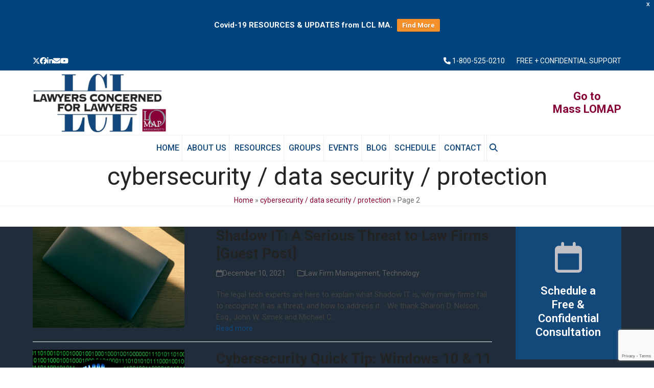

--- FILE ---
content_type: text/html; charset=UTF-8
request_url: http://development.lclma.org/tag/cybersecurity/page/2/
body_size: 131881
content:
<!DOCTYPE html>
<html lang="en-US" class="wpex-classic-style">
<head>
<meta charset="UTF-8">
<link rel="profile" href="http://gmpg.org/xfn/11">
<meta name='robots' content='noindex, nofollow' />
<meta name="viewport" content="width=device-width, initial-scale=1">

	<!-- This site is optimized with the Yoast SEO plugin v22.1 - https://yoast.com/wordpress/plugins/seo/ -->
	<title>cybersecurity / data security / protection Archives - Page 2 of 4 - Lawyers Concerned for Lawyers | MA</title>
	<meta property="og:locale" content="en_US" />
	<meta property="og:type" content="article" />
	<meta property="og:title" content="cybersecurity / data security / protection Archives - Page 2 of 4 - Lawyers Concerned for Lawyers | MA" />
	<meta property="og:url" content="http://development.lclma.org/tag/cybersecurity/" />
	<meta property="og:site_name" content="Lawyers Concerned for Lawyers | MA" />
	<meta name="twitter:card" content="summary_large_image" />
	<meta name="twitter:site" content="@lcl_masslawyers" />
	<script type="application/ld+json" class="yoast-schema-graph">{"@context":"https://schema.org","@graph":[{"@type":"CollectionPage","@id":"http://development.lclma.org/tag/cybersecurity/","url":"http://development.lclma.org/tag/cybersecurity/page/2/","name":"cybersecurity / data security / protection Archives - Page 2 of 4 - Lawyers Concerned for Lawyers | MA","isPartOf":{"@id":"http://development.lclma.org/#website"},"primaryImageOfPage":{"@id":"http://development.lclma.org/tag/cybersecurity/page/2/#primaryimage"},"image":{"@id":"http://development.lclma.org/tag/cybersecurity/page/2/#primaryimage"},"thumbnailUrl":"http://development.lclma.org/wp-content/uploads/2021/12/2021-12-10-Shadow-IT-LCL-Blog-01.png","breadcrumb":{"@id":"http://development.lclma.org/tag/cybersecurity/page/2/#breadcrumb"},"inLanguage":"en-US"},{"@type":"ImageObject","inLanguage":"en-US","@id":"http://development.lclma.org/tag/cybersecurity/page/2/#primaryimage","url":"http://development.lclma.org/wp-content/uploads/2021/12/2021-12-10-Shadow-IT-LCL-Blog-01.png","contentUrl":"http://development.lclma.org/wp-content/uploads/2021/12/2021-12-10-Shadow-IT-LCL-Blog-01.png","width":600,"height":400,"caption":"an image of a closed laptop on a table mostly in a shadow"},{"@type":"BreadcrumbList","@id":"http://development.lclma.org/tag/cybersecurity/page/2/#breadcrumb","itemListElement":[{"@type":"ListItem","position":1,"name":"Home","item":"http://development.lclma.org/"},{"@type":"ListItem","position":2,"name":"cybersecurity / data security / protection"}]},{"@type":"WebSite","@id":"http://development.lclma.org/#website","url":"http://development.lclma.org/","name":"Lawyers Concerned for Lawyers | MA","description":"For a better life in the legal profession.","publisher":{"@id":"http://development.lclma.org/#organization"},"potentialAction":[{"@type":"SearchAction","target":{"@type":"EntryPoint","urlTemplate":"http://development.lclma.org/?s={search_term_string}"},"query-input":"required name=search_term_string"}],"inLanguage":"en-US"},{"@type":"Organization","@id":"http://development.lclma.org/#organization","name":"Lawyers Concerned for Lawyers, Massachusetts","url":"http://development.lclma.org/","logo":{"@type":"ImageObject","inLanguage":"en-US","@id":"http://development.lclma.org/#/schema/logo/image/","url":"https://www.lclma.org/wp-content/uploads/2019/06/2018-LCL-Logo-Combined-01.png","contentUrl":"https://www.lclma.org/wp-content/uploads/2019/06/2018-LCL-Logo-Combined-01.png","width":5000,"height":3750,"caption":"Lawyers Concerned for Lawyers, Massachusetts"},"image":{"@id":"http://development.lclma.org/#/schema/logo/image/"},"sameAs":["https://www.facebook.com/LCLMass/","https://twitter.com/lcl_masslawyers","https://www.linkedin.com/company/lclmass","https://www.youtube.com/channel/UCUbkqmaaix91jRIhP6_9sWQ"]}]}</script>
	<!-- / Yoast SEO plugin. -->


<link rel='dns-prefetch' href='//fonts.googleapis.com' />
<link rel="alternate" type="application/rss+xml" title="Lawyers Concerned for Lawyers | MA &raquo; Feed" href="http://development.lclma.org/feed/" />
<link rel="alternate" type="application/rss+xml" title="Lawyers Concerned for Lawyers | MA &raquo; Comments Feed" href="http://development.lclma.org/comments/feed/" />
<link rel="alternate" type="application/rss+xml" title="Lawyers Concerned for Lawyers | MA &raquo; cybersecurity / data security / protection Tag Feed" href="http://development.lclma.org/tag/cybersecurity/feed/" />
<link rel='stylesheet' id='dpProEventCalendar_headcss-css' href='http://development.lclma.org/wp-content/plugins/dpProEventCalendar/css/dpProEventCalendar.css?ver=3.0.2' media='all' />
<link rel='stylesheet' id='font-awesome-original-css' href='http://development.lclma.org/wp-content/plugins/dpProEventCalendar/css/font-awesome.css?ver=3.0.2' media='all' />
<link rel='stylesheet' id='js_composer_front-css' href='http://development.lclma.org/wp-content/plugins/js_composer/assets/css/js_composer.min.css?ver=7.4' media='all' />
<link rel='stylesheet' id='contact-form-7-css' href='http://development.lclma.org/wp-content/plugins/contact-form-7/includes/css/styles.css?ver=5.8.7' media='all' />
<link rel='stylesheet' id='theme.css-css' href='http://development.lclma.org/wp-content/plugins/popup-builder/public/css/theme.css?ver=4.3.6' media='all' />
<link rel='stylesheet' id='wpda_wpdp_public-css' href='http://development.lclma.org/wp-content/plugins/wp-data-access/public/../assets/css/wpda_public.css?ver=5.5.32' media='all' />
<link rel='stylesheet' id='wpel-style-css' href='http://development.lclma.org/wp-content/plugins/wp-external-links/public/css/wpel.css?ver=2.62' media='all' />
<link rel='stylesheet' id='wpfront-notification-bar-css' href='http://development.lclma.org/wp-content/plugins/wpfront-notification-bar/css/wpfront-notification-bar.min.css?ver=3.4.2.04051' media='all' />
<link rel='stylesheet' id='wpex-google-font-roboto-css' href='//fonts.googleapis.com/css2?family=Roboto:ital,wght@0,100;0,200;0,300;0,400;0,500;0,600;0,700;0,800;0,900;1,100;1,200;1,300;1,400;1,500;1,600;1,700;1,800;1,900&#038;display=swap&#038;subset=latin' media='all' />
<link rel='stylesheet' id='wpex-google-font-oswald-css' href='//fonts.googleapis.com/css2?family=Oswald:ital,wght@0,100;0,200;0,300;0,400;0,500;0,600;0,700;0,800;0,900;1,100;1,200;1,300;1,400;1,500;1,600;1,700;1,800;1,900&#038;display=swap&#038;subset=latin' media='all' />
<link rel='stylesheet' id='wpex-google-font-lora-css' href='//fonts.googleapis.com/css2?family=Lora:ital,wght@0,100;0,200;0,300;0,400;0,500;0,600;0,700;0,800;0,900;1,100;1,200;1,300;1,400;1,500;1,600;1,700;1,800;1,900&#038;display=swap&#038;subset=latin' media='all' />
<link rel='stylesheet' id='wpex-style-css' href='http://development.lclma.org/wp-content/themes/Total/style.css?ver=6.0.3' media='all' />
<link rel='stylesheet' id='wpex-mobile-menu-breakpoint-max-css' href='http://development.lclma.org/wp-content/themes/Total/assets/css/frontend/breakpoints/max.min.css?ver=6.0.3' media='only screen and (max-width:1120px)' />
<link rel='stylesheet' id='wpex-mobile-menu-breakpoint-min-css' href='http://development.lclma.org/wp-content/themes/Total/assets/css/frontend/breakpoints/min.min.css?ver=6.0.3' media='only screen and (min-width:1121px)' />
<link rel='stylesheet' id='wpex-wpbakery-css' href='http://development.lclma.org/wp-content/themes/Total/assets/css/frontend/wpbakery.min.css?ver=6.0.3' media='all' />
<link rel='stylesheet' id='vcex-shortcodes-css' href='http://development.lclma.org/wp-content/themes/Total/assets/css/frontend/vcex-shortcodes.min.css?ver=6.0.3' media='all' />
<script src="http://development.lclma.org/wp-includes/js/jquery/jquery.min.js?ver=3.7.1" id="jquery-core-js"></script>
<script src="http://development.lclma.org/wp-includes/js/jquery/jquery-migrate.min.js?ver=3.4.1" id="jquery-migrate-js"></script>
<script id="Popup.js-js-before">
var sgpbPublicUrl = "http:\/\/development.lclma.org\/wp-content\/plugins\/popup-builder\/public\/";
var SGPB_JS_LOCALIZATION = {"imageSupportAlertMessage":"Only image files supported","pdfSupportAlertMessage":"Only pdf files supported","areYouSure":"Are you sure?","addButtonSpinner":"L","audioSupportAlertMessage":"Only audio files supported (e.g.: mp3, wav, m4a, ogg)","publishPopupBeforeElementor":"Please, publish the popup before starting to use Elementor with it!","publishPopupBeforeDivi":"Please, publish the popup before starting to use Divi Builder with it!","closeButtonAltText":"Close"};
</script>
<script src="http://development.lclma.org/wp-content/plugins/popup-builder/public/js/Popup.js?ver=4.3.6" id="Popup.js-js"></script>
<script src="http://development.lclma.org/wp-content/plugins/popup-builder/public/js/PopupConfig.js?ver=4.3.6" id="PopupConfig.js-js"></script>
<script id="PopupBuilder.js-js-before">
var SGPB_POPUP_PARAMS = {"popupTypeAgeRestriction":"ageRestriction","defaultThemeImages":{"1":"http:\/\/development.lclma.org\/wp-content\/plugins\/popup-builder\/public\/img\/theme_1\/close.png","2":"http:\/\/development.lclma.org\/wp-content\/plugins\/popup-builder\/public\/img\/theme_2\/close.png","3":"http:\/\/development.lclma.org\/wp-content\/plugins\/popup-builder\/public\/img\/theme_3\/close.png","5":"http:\/\/development.lclma.org\/wp-content\/plugins\/popup-builder\/public\/img\/theme_5\/close.png","6":"http:\/\/development.lclma.org\/wp-content\/plugins\/popup-builder\/public\/img\/theme_6\/close.png"},"homePageUrl":"http:\/\/development.lclma.org\/","isPreview":false,"convertedIdsReverse":[],"dontShowPopupExpireTime":365,"conditionalJsClasses":[],"disableAnalyticsGeneral":false};
var SGPB_JS_PACKAGES = {"packages":{"current":1,"free":1,"silver":2,"gold":3,"platinum":4},"extensions":{"geo-targeting":false,"advanced-closing":false}};
var SGPB_JS_PARAMS = {"ajaxUrl":"http:\/\/development.lclma.org\/wp-admin\/admin-ajax.php","nonce":"1b5e4e5d5f"};
</script>
<script src="http://development.lclma.org/wp-content/plugins/popup-builder/public/js/PopupBuilder.js?ver=4.3.6" id="PopupBuilder.js-js"></script>
<script src="http://development.lclma.org/wp-content/plugins/popupbuilder-exit-intent/public/javascript/ExitIntent.js?ver=4.3.6" id="ExitIntent.js-js"></script>
<script src="http://development.lclma.org/wp-content/plugins/revslider/public/assets/js/rbtools.min.js?ver=6.6.20" async id="tp-tools-js"></script>
<script src="http://development.lclma.org/wp-content/plugins/revslider/public/assets/js/rs6.min.js?ver=6.6.20" async id="revmin-js"></script>
<script src="http://development.lclma.org/wp-includes/js/underscore.min.js?ver=1.13.4" id="underscore-js"></script>
<script src="http://development.lclma.org/wp-includes/js/backbone.min.js?ver=1.5.0" id="backbone-js"></script>
<script id="wp-api-request-js-extra">
var wpApiSettings = {"root":"http:\/\/development.lclma.org\/wp-json\/","nonce":"32591c8c99","versionString":"wp\/v2\/"};
</script>
<script src="http://development.lclma.org/wp-includes/js/api-request.min.js?ver=6.4.7" id="wp-api-request-js"></script>
<script src="http://development.lclma.org/wp-includes/js/wp-api.min.js?ver=6.4.7" id="wp-api-js"></script>
<script id="wpda_rest_api-js-extra">
var wpdaApiSettings = {"path":"wpda"};
</script>
<script src="http://development.lclma.org/wp-content/plugins/wp-data-access/public/../assets/js/wpda_rest_api.js?ver=5.5.32" id="wpda_rest_api-js"></script>
<script src="http://development.lclma.org/wp-content/plugins/wpfront-notification-bar/js/wpfront-notification-bar.min.js?ver=3.4.2.04051" id="wpfront-notification-bar-js"></script>
<script id="wpex-core-js-extra">
var wpex_theme_params = {"selectArrowIcon":"<span class=\"wpex-select-arrow__icon wpex-icon--sm wpex-flex wpex-icon\" aria-hidden=\"true\"><svg viewBox=\"0 0 24 24\" xmlns=\"http:\/\/www.w3.org\/2000\/svg\"><rect fill=\"none\" height=\"24\" width=\"24\"\/><g transform=\"matrix(0, -1, 1, 0, -0.115, 23.885)\"><polygon points=\"17.77,3.77 16,2 6,12 16,22 17.77,20.23 9.54,12\"\/><\/g><\/svg><\/span>","customSelects":".widget_categories form,.widget_archive select,.vcex-form-shortcode select","scrollToHash":"1","localScrollFindLinks":"1","localScrollHighlight":"1","localScrollUpdateHash":"1","scrollToHashTimeout":"500","localScrollTargets":"li.local-scroll a, a.local-scroll, .local-scroll-link, .local-scroll-link > a,.sidr-class-local-scroll-link,li.sidr-class-local-scroll > span > a,li.sidr-class-local-scroll > a","localScrollSpeed":"1000","scrollToBehavior":"smooth"};
</script>
<script src="http://development.lclma.org/wp-content/themes/Total/assets/js/frontend/core.min.js?ver=6.0.3" id="wpex-core-js" defer data-wp-strategy="defer"></script>
<script id="wpex-inline-js-after">
!function(){const e=document.querySelector("html"),t=()=>{const t=window.innerWidth-document.documentElement.clientWidth;t&&e.style.setProperty("--wpex-scrollbar-width",`${t}px`)};t(),window.addEventListener("resize",(()=>{t()}))}();
</script>
<script src="http://development.lclma.org/wp-content/themes/Total/assets/js/frontend/search/drop-down.min.js?ver=6.0.3" id="wpex-search-drop_down-js" defer data-wp-strategy="defer"></script>
<script id="wpex-sticky-main-nav-js-extra">
var wpex_sticky_main_nav_params = {"breakpoint":"1120"};
</script>
<script src="http://development.lclma.org/wp-content/themes/Total/assets/js/frontend/sticky/main-nav.min.js?ver=6.0.3" id="wpex-sticky-main-nav-js" defer data-wp-strategy="defer"></script>
<script id="wpex-mobile-menu-sidr-js-extra">
var wpex_mobile_menu_sidr_params = {"breakpoint":"1120","i18n":{"openSubmenu":"Open submenu of %s","closeSubmenu":"Close submenu of %s"},"openSubmenuIcon":"<span class=\"wpex-open-submenu__icon wpex-transition-transform wpex-duration-300 wpex-icon\" aria-hidden=\"true\"><svg xmlns=\"http:\/\/www.w3.org\/2000\/svg\" viewBox=\"0 0 448 512\"><path d=\"M201.4 342.6c12.5 12.5 32.8 12.5 45.3 0l160-160c12.5-12.5 12.5-32.8 0-45.3s-32.8-12.5-45.3 0L224 274.7 86.6 137.4c-12.5-12.5-32.8-12.5-45.3 0s-12.5 32.8 0 45.3l160 160z\"\/><\/svg><\/span>","source":"#site-navigation, #mobile-menu-search","side":"right","dark_surface":"1","displace":"","aria_label":"Mobile menu","aria_label_close":"Close mobile menu","class":"has-background","speed":"300"};
</script>
<script src="http://development.lclma.org/wp-content/themes/Total/assets/js/frontend/mobile-menu/sidr.min.js?ver=6.0.3" id="wpex-mobile-menu-sidr-js" defer data-wp-strategy="defer"></script>
<script></script><link rel="https://api.w.org/" href="http://development.lclma.org/wp-json/" /><link rel="alternate" type="application/json" href="http://development.lclma.org/wp-json/wp/v2/tags/181" /><link rel="EditURI" type="application/rsd+xml" title="RSD" href="http://development.lclma.org/xmlrpc.php?rsd" />
<meta name="generator" content="WordPress 6.4.7" />

		<!-- GA Google Analytics @ https://m0n.co/ga -->
		<script async src="https://www.googletagmanager.com/gtag/js?id=UA-30880155-1   "></script>
		<script>
			window.dataLayer = window.dataLayer || [];
			function gtag(){dataLayer.push(arguments);}
			gtag('js', new Date());
			gtag('config', 'UA-30880155-1   ');
		</script>

	<!-- HFCM by 99 Robots - Snippet # 1: bing -->
<meta name="msvalidate.01" content="AB052B2223E6285C184D1E3072EABE0C" />
<meta name=“robots”content=“noindex”>
<!-- /end HFCM by 99 Robots -->
<noscript><style>body:not(.content-full-screen) .wpex-vc-row-stretched[data-vc-full-width-init="false"]{visibility:visible;}</style></noscript><link rel="icon" href="http://development.lclma.org/wp-content/uploads/2020/10/cropped-LCL-Favicon-32x32.png" sizes="32x32" />
<link rel="icon" href="http://development.lclma.org/wp-content/uploads/2020/10/cropped-LCL-Favicon-192x192.png" sizes="192x192" />
<link rel="apple-touch-icon" href="http://development.lclma.org/wp-content/uploads/2020/10/cropped-LCL-Favicon-180x180.png" />
<meta name="msapplication-TileImage" content="http://development.lclma.org/wp-content/uploads/2020/10/cropped-LCL-Favicon-270x270.png" />
<script>function setREVStartSize(e){
			//window.requestAnimationFrame(function() {
				window.RSIW = window.RSIW===undefined ? window.innerWidth : window.RSIW;
				window.RSIH = window.RSIH===undefined ? window.innerHeight : window.RSIH;
				try {
					var pw = document.getElementById(e.c).parentNode.offsetWidth,
						newh;
					pw = pw===0 || isNaN(pw) || (e.l=="fullwidth" || e.layout=="fullwidth") ? window.RSIW : pw;
					e.tabw = e.tabw===undefined ? 0 : parseInt(e.tabw);
					e.thumbw = e.thumbw===undefined ? 0 : parseInt(e.thumbw);
					e.tabh = e.tabh===undefined ? 0 : parseInt(e.tabh);
					e.thumbh = e.thumbh===undefined ? 0 : parseInt(e.thumbh);
					e.tabhide = e.tabhide===undefined ? 0 : parseInt(e.tabhide);
					e.thumbhide = e.thumbhide===undefined ? 0 : parseInt(e.thumbhide);
					e.mh = e.mh===undefined || e.mh=="" || e.mh==="auto" ? 0 : parseInt(e.mh,0);
					if(e.layout==="fullscreen" || e.l==="fullscreen")
						newh = Math.max(e.mh,window.RSIH);
					else{
						e.gw = Array.isArray(e.gw) ? e.gw : [e.gw];
						for (var i in e.rl) if (e.gw[i]===undefined || e.gw[i]===0) e.gw[i] = e.gw[i-1];
						e.gh = e.el===undefined || e.el==="" || (Array.isArray(e.el) && e.el.length==0)? e.gh : e.el;
						e.gh = Array.isArray(e.gh) ? e.gh : [e.gh];
						for (var i in e.rl) if (e.gh[i]===undefined || e.gh[i]===0) e.gh[i] = e.gh[i-1];
											
						var nl = new Array(e.rl.length),
							ix = 0,
							sl;
						e.tabw = e.tabhide>=pw ? 0 : e.tabw;
						e.thumbw = e.thumbhide>=pw ? 0 : e.thumbw;
						e.tabh = e.tabhide>=pw ? 0 : e.tabh;
						e.thumbh = e.thumbhide>=pw ? 0 : e.thumbh;
						for (var i in e.rl) nl[i] = e.rl[i]<window.RSIW ? 0 : e.rl[i];
						sl = nl[0];
						for (var i in nl) if (sl>nl[i] && nl[i]>0) { sl = nl[i]; ix=i;}
						var m = pw>(e.gw[ix]+e.tabw+e.thumbw) ? 1 : (pw-(e.tabw+e.thumbw)) / (e.gw[ix]);
						newh =  (e.gh[ix] * m) + (e.tabh + e.thumbh);
					}
					var el = document.getElementById(e.c);
					if (el!==null && el) el.style.height = newh+"px";
					el = document.getElementById(e.c+"_wrapper");
					if (el!==null && el) {
						el.style.height = newh+"px";
						el.style.display = "block";
					}
				} catch(e){
					console.log("Failure at Presize of Slider:" + e)
				}
			//});
		  };</script>
		<style id="wp-custom-css">
			/*header aside*/.header-two-aside{text-align:center;font-size:22px;line-height:1.15em;font-weight:700;color:#870038;}.header-two-aside a{color:#870038;}.header-two-aside a:hover{text-decoration:none;color:#91949b;}.header-two-aside .ticon{color:#91949b;position:absolute;top:40%;margin-left:15px;}/*header*/@media only screen and (min-width:1120px){.visible-xs{display:none!important;}}.lomap{background:#870038;padding:4px 10px;border:1px solid #afb1b8;font-size:12px;display:inline-block;}.navbar-style-two .dropdown-menu{text-align:center;float:none;}.navbar-style-two .dropdown-menu>li.menu-item{display:inline-block;float:none;}.navbar-style-two .dropdown-menu li{border-right:0px solid #eee;padding:0 .4vw;}.navbar-style-two .dropdown-menu{border-left:0px!important;border-right:0px!important;}/*headings*/.sec-head::after{display:block;content:"";margin-top:-2px;position:relative;top:-28px;background:#13487c;width:100%;height:2px;color:#13487c}.sec-head span{background-color:#fff;padding:5px 10px 10px 5px;position:relative;z-index:101;color:#13487c;line-height:.95em;}.sec-sub{font-family:"Lora",serif;font-size:26px;line-height:1.3em;}.sec-head2::after{display:block;content:"";margin-top:-2px;position:relative;top:-28px;background:#13487c;width:100%;height:2px;color:#13487c}.sec-head2 span{background-color:#13487c;padding:5px 10px 10px 5px;position:relative;z-index:101;color:#fff;line-height:.95em;}/*buttons*/.theme-button{margin-top:30px;}.gd-btn{background:#faaa56!important;}.gd-btn:hover{background:#910038!important;}/*subscribe*/#ic_signupform .elcontainer .submit-container input[type="submit"]{background:#13487c!important;border:5px none #f15b24;border-radius:10px;line-height:1em;padding:10px 25px;color:#ffffff;font-size:165%;font-family:inherit;width:auto;}/*upcoming events*/.dp_pec_wrapper .dp_pec_content .dp_pec_date_event h2.dp_pec_event_title a .dp_pec_event_title_sp{color:#13487c!important;opacity:1;font-weight:bold;box-shadow:none;}.dp_pec_content .dp_pec_event_description p{padding-top:10px;font:normal 16px arial,"Times New Roman","Bitstream Charter",Times,serif;line-height:150%;color:#000;margin-bottom:10px;clear:both;}.light.dp_pec_wrapper .dp_pec_content .dp_pec_date_event{border:1px solid #e6e6e6;-moz-box-shadow:0 1px 2px #ccc;-ms-box-shadow:0 1px 2px #ccc;-webkit-box-shadow:0 1px 2px #CCC;box-shadow:0 1px 2px #CCC;background:#f9f9f9;}/*blog*/.author-bio{display:none;}.blog-entry-title{font-size:28px!important;}#post-media{display:block;position:relative;text-align:center;margin-bottom:75px;}.single-blog-article{max-width:700px;margin:0 auto;}.single-blog-content{margin-top:60px;font-size:16px!important;line-height:1.6em;}#blog-body{max-width:700px;margin:0 auto;}#blog-related .vcex-post-type-entry-details{border:0px;padding:10px;}		</style>
		<noscript><style> .wpb_animate_when_almost_visible { opacity: 1; }</style></noscript><style data-type="wpex-css" id="wpex-css">/*TYPOGRAPHY*/body{font-family:Roboto,sans-serif;font-size:15px;line-height:1.5em;}.main-navigation-ul .link-inner{font-family:Roboto,sans-serif;font-weight:500;font-size:16px;text-transform:uppercase;}body.single-post .single-post-title{font-size:32px;}.single-post .meta{font-size:16px;}h2,.wpex-h2{font-family:Oswald;font-weight:300;font-size:50px;line-height:1.25em;letter-spacing:0px;margin:0 0 15px 0;}h3,.wpex-h3{font-family:Lora;letter-spacing:0px;}h4,.wpex-h4{font-weight:300;line-height:1.5em;text-transform:uppercase;}.single-blog-content,.vcex-post-content-c,.wpb_text_column,body.no-composer .single-content,.woocommerce-Tabs-panel--description{font-size:16px;}.footer-widget .widget-title{font-weight:300;text-transform:uppercase;}@media(max-width:1024px){.single-blog-content,.vcex-post-content-c,.wpb_text_column,body.no-composer .single-content,.woocommerce-Tabs-panel--description{font-size:16px;}}@media(max-width:959px){.single-blog-content,.vcex-post-content-c,.wpb_text_column,body.no-composer .single-content,.woocommerce-Tabs-panel--description{font-size:16px;}}@media(max-width:767px){.single-blog-content,.vcex-post-content-c,.wpb_text_column,body.no-composer .single-content,.woocommerce-Tabs-panel--description{font-size:16px;}}@media(max-width:479px){.single-blog-content,.vcex-post-content-c,.wpb_text_column,body.no-composer .single-content,.woocommerce-Tabs-panel--description{font-size:16px;}}/*ADVANCED STYLING CSS*/#site-logo .logo-img{max-height:115px;width:auto;}/*CUSTOMIZER STYLING*/:root{--wpex-accent:#13487c;--wpex-accent-alt:#13487c;--wpex-accent-alt:#faaa56;--wpex-site-header-shrink-start-height:115px;--wpex-vc-column-inner-margin-bottom:40px;}.page-header.wpex-supports-mods .page-header-title{color:#262425;}.site-breadcrumbs{color:#6b6b6b;}.site-breadcrumbs a{color:#870037;}:root,.site-boxed.wpex-responsive #wrap{--wpex-container-width:1300px;}#top-bar-wrap{background-color:#01447e;}.wpex-top-bar-sticky{background-color:#01447e;}#top-bar{color:#ffffff;--wpex-text-2:#ffffff;--wpex-text-3:#ffffff;--wpex-text-4:#ffffff;--wpex-link-color:#ffffff;padding-block-start:5px;padding-block-end:5px;}#top-bar-social a.wpex-social-btn-no-style{color:#ffffff;}#top-bar-social a.wpex-social-btn-no-style:hover{color:#faaa56;}.header-padding{padding-block-start:5px;padding-block-end:5px;}.logo-padding{padding-block-end:0px;}#site-navigation-wrap{--wpex-main-nav-bg:#ffffff;--wpex-main-nav-link-color:#13487c;--wpex-hover-main-nav-link-color:#13487c;--wpex-active-main-nav-link-color:#13487c;--wpex-hover-main-nav-link-color:#faaa56;--wpex-active-main-nav-link-color:#910038;}#mobile-menu{--wpex-link-color:#202c39;--wpex-hover-link-color:#202c39;--wpex-hover-link-color:#910038;}#sidr-main,.sidr-class-dropdown-menu ul{background-color:#202c39;}#sidr-main{color:#ffffff;--wpex-link-color:#ffffff;--wpex-text-2:#ffffff;--wpex-hover-link-color:#faaa56;}.blog-entry{--wpex-entry-left-thumbnail-media-width:33%;--wpex-entry-left-thumbnail-content-width:60%;}#footer-callout-wrap{background-color:#202c39;border-top-color:#202c39;border-bottom-color:#202c39;color:#ffffff;}#footer-callout .theme-button{background:#ffffff;color:#202c39;}#footer-callout .theme-button:hover{background:#dd9933;color:#ffffff;}#footer{--wpex-surface-1:#111111;background-color:#111111;color:#b5b5b5;--wpex-heading-color:#b5b5b5;--wpex-text-2:#b5b5b5;--wpex-text-3:#b5b5b5;--wpex-text-4:#b5b5b5;}#footer-bottom{background-color:#0a0a0a;}@media only screen and (min-width:960px){:root{--wpex-content-area-width:78%;--wpex-primary-sidebar-width:18%;}}@media only screen and (max-width:767px){#site-logo .logo-img{max-width:120px;}}</style></head>

<body class="archive paged tag tag-cybersecurity tag-181 wp-custom-logo wp-embed-responsive paged-2 tag-paged-2 wpex-theme wpex-responsive full-width-main-layout no-composer wpex-live-site wpex-has-primary-bottom-spacing site-full-width content-right-sidebar has-sidebar has-topbar sidebar-widget-icons hasnt-overlay-header has-mobile-menu wpex-mobile-toggle-menu-icon_buttons wpex-no-js wpb-js-composer js-comp-ver-7.4 vc_responsive">

	
<a href="#content" class="skip-to-content">Skip to content</a>
                <style type="text/css">
                #wpfront-notification-bar, #wpfront-notification-bar-editor            {
            background: #01447e;
            background: -moz-linear-gradient(top, #01447e 0%, #01447e 100%);
            background: -webkit-gradient(linear, left top, left bottom, color-stop(0%,#01447e), color-stop(100%,#01447e));
            background: -webkit-linear-gradient(top, #01447e 0%,#01447e 100%);
            background: -o-linear-gradient(top, #01447e 0%,#01447e 100%);
            background: -ms-linear-gradient(top, #01447e 0%,#01447e 100%);
            background: linear-gradient(to bottom, #01447e 0%, #01447e 100%);
            filter: progid:DXImageTransform.Microsoft.gradient( startColorstr='#01447e', endColorstr='#01447e',GradientType=0 );
            background-repeat: no-repeat;
                        }
            #wpfront-notification-bar div.wpfront-message, #wpfront-notification-bar-editor.wpfront-message            {
            color: #ffffff;
                        }
            #wpfront-notification-bar a.wpfront-button, #wpfront-notification-bar-editor a.wpfront-button            {
            background: #f5902a;
            background: -moz-linear-gradient(top, #f5902a 0%, #f5902a 100%);
            background: -webkit-gradient(linear, left top, left bottom, color-stop(0%,#f5902a), color-stop(100%,#f5902a));
            background: -webkit-linear-gradient(top, #f5902a 0%,#f5902a 100%);
            background: -o-linear-gradient(top, #f5902a 0%,#f5902a 100%);
            background: -ms-linear-gradient(top, #f5902a 0%,#f5902a 100%);
            background: linear-gradient(to bottom, #f5902a 0%, #f5902a 100%);
            filter: progid:DXImageTransform.Microsoft.gradient( startColorstr='#f5902a', endColorstr='#f5902a',GradientType=0 );

            color: #ffffff;
            }
            #wpfront-notification-bar-open-button            {
            background-color: #00b7ea;
            right: 10px;
                        }
            #wpfront-notification-bar-open-button.top                {
                background-image: url(http://development.lclma.org/wp-content/plugins/wpfront-notification-bar/images/arrow_down.png);
                }

                #wpfront-notification-bar-open-button.bottom                {
                background-image: url(http://development.lclma.org/wp-content/plugins/wpfront-notification-bar/images/arrow_up.png);
                }
                #wpfront-notification-bar-table, .wpfront-notification-bar tbody, .wpfront-notification-bar tr            {
                        }
            #wpfront-notification-bar div.wpfront-close            {
            border: 1px solid #01447e;
            background-color: #01447e;
            color: #ffffff;
            }
            #wpfront-notification-bar div.wpfront-close:hover            {
            border: 1px solid #ffffff;
            background-color: #ffffff;
            }
             #wpfront-notification-bar-spacer { display:block; }                </style>
                            <div id="wpfront-notification-bar-spacer" class="wpfront-notification-bar-spacer  wpfront-fixed-position hidden">
                <div id="wpfront-notification-bar-open-button" aria-label="reopen" role="button" class="wpfront-notification-bar-open-button hidden top wpfront-bottom-shadow"></div>
                <div id="wpfront-notification-bar" class="wpfront-notification-bar wpfront-fixed wpfront-fixed-position top ">
                                            <div aria-label="close" class="wpfront-close">X</div>
                                         
                            <table id="wpfront-notification-bar-table" border="0" cellspacing="0" cellpadding="0" role="presentation">                        
                                <tr>
                                    <td>
                                     
                                    <div class="wpfront-message wpfront-div">
                                        <b>Covid-19 RESOURCES &amp; UPDATES from LCL MA.</b>                                    </div>
                                                       
                                        <div class="wpfront-div">
                                                                                                                                        <a class="wpfront-button" href="https://www.lclma.org/covid-19-resources-for-lawyers-law-students-and-judges/"  target="_blank" rel="noopener">Find More</a>
                                                                                                                                    </div>                                   
                                                                                                       
                                    </td>
                                </tr>              
                            </table>
                            
                                    </div>
            </div>
            
            <script type="text/javascript">
                function __load_wpfront_notification_bar() {
                    if (typeof wpfront_notification_bar === "function") {
                        wpfront_notification_bar({"position":1,"height":100,"fixed_position":true,"animate_delay":0.5,"close_button":true,"button_action_close_bar":false,"auto_close_after":0,"display_after":0,"is_admin_bar_showing":false,"display_open_button":false,"keep_closed":false,"keep_closed_for":0,"position_offset":0,"display_scroll":false,"display_scroll_offset":0,"keep_closed_cookie":"wpfront-notification-bar-keep-closed","log":false,"id_suffix":"","log_prefix":"[WPFront Notification Bar]","theme_sticky_selector":"","set_max_views":false,"max_views":0,"max_views_for":0,"max_views_cookie":"wpfront-notification-bar-max-views"});
                    } else {
                                    setTimeout(__load_wpfront_notification_bar, 100);
                    }
                }
                __load_wpfront_notification_bar();
            </script>
            
	
	<span data-ls_id="#site_top" tabindex="-1"></span>
	<div id="outer-wrap" class="wpex-overflow-clip">
		
		
		
		<div id="wrap" class="wpex-clr">

			

	
		<div id="top-bar-wrap" class="wpex-border-b wpex-border-main wpex-border-solid wpex-text-sm wpex-print-hidden">

			<div id="top-bar" class="container wpex-relative wpex-py-15 wpex-md-flex wpex-justify-between wpex-items-center wpex-text-center wpex-md-text-initial">
<div id="top-bar-social" class="top-bar-left social-style-none"><ul id="top-bar-social-list" class="wpex-inline-flex wpex-flex-wrap wpex-gap-y-5 wpex-list-none wpex-m-0 wpex-last-mr-0 wpex-gap-x-15 wpex-justify-center wpex-md-justify-start"><li class="top-bar-social-list__item"><a href="https://twitter.com/LCL_MassLawyers" target="_blank" class="top-bar-social-list__link wpex-twitter wpex-social-btn wpex-social-btn-no-style" rel="noopener noreferrer"><span class="wpex-icon" aria-hidden="true"><svg xmlns="http://www.w3.org/2000/svg" viewBox="0 0 512 512"><path d="M389.2 48h70.6L305.6 224.2 487 464H345L233.7 318.6 106.5 464H35.8L200.7 275.5 26.8 48H172.4L272.9 180.9 389.2 48zM364.4 421.8h39.1L151.1 88h-42L364.4 421.8z"/></svg></span><span class="screen-reader-text">Twitter</span></a></li><li class="top-bar-social-list__item"><a href="https://www.facebook.com/LCLMass/" target="_blank" class="top-bar-social-list__link wpex-facebook wpex-social-btn wpex-social-btn-no-style" rel="noopener noreferrer"><span class="wpex-icon" aria-hidden="true"><svg xmlns="http://www.w3.org/2000/svg" viewBox="0 0 512 512"><path d="M512 256C512 114.6 397.4 0 256 0S0 114.6 0 256C0 376 82.7 476.8 194.2 504.5V334.2H141.4V256h52.8V222.3c0-87.1 39.4-127.5 125-127.5c16.2 0 44.2 3.2 55.7 6.4V172c-6-.6-16.5-1-29.6-1c-42 0-58.2 15.9-58.2 57.2V256h83.6l-14.4 78.2H287V510.1C413.8 494.8 512 386.9 512 256h0z"/></svg></span><span class="screen-reader-text">Facebook</span></a></li><li class="top-bar-social-list__item"><a href="https://www.linkedin.com/company/lclmass" target="_blank" class="top-bar-social-list__link wpex-linkedin wpex-social-btn wpex-social-btn-no-style" rel="noopener noreferrer"><span class="wpex-icon" aria-hidden="true"><svg xmlns="http://www.w3.org/2000/svg" viewBox="0 0 448 512"><path d="M100.3 448H7.4V148.9h92.9zM53.8 108.1C24.1 108.1 0 83.5 0 53.8a53.8 53.8 0 0 1 107.6 0c0 29.7-24.1 54.3-53.8 54.3zM447.9 448h-92.7V302.4c0-34.7-.7-79.2-48.3-79.2-48.3 0-55.7 37.7-55.7 76.7V448h-92.8V148.9h89.1v40.8h1.3c12.4-23.5 42.7-48.3 87.9-48.3 94 0 111.3 61.9 111.3 142.3V448z"/></svg></span><span class="screen-reader-text">LinkedIn</span></a></li><li class="top-bar-social-list__item"><a href="mailto:emai&#108;&#064;&#108;clm&#097;&#046;o&#114;g" class="top-bar-social-list__link wpex-email wpex-social-btn wpex-social-btn-no-style"><span class="wpex-icon" aria-hidden="true"><svg xmlns="http://www.w3.org/2000/svg" viewBox="0 0 512 512"><path d="M48 64C21.5 64 0 85.5 0 112c0 15.1 7.1 29.3 19.2 38.4L236.8 313.6c11.4 8.5 27 8.5 38.4 0L492.8 150.4c12.1-9.1 19.2-23.3 19.2-38.4c0-26.5-21.5-48-48-48H48zM0 176V384c0 35.3 28.7 64 64 64H448c35.3 0 64-28.7 64-64V176L294.4 339.2c-22.8 17.1-54 17.1-76.8 0L0 176z"/></svg></span><span class="screen-reader-text">Email</span></a></li><li class="top-bar-social-list__item"><a href="https://www.youtube.com/channel/UCdK3-DSIdmBlwSfwufDtyfw" class="top-bar-social-list__link wpex-youtube wpex-social-btn wpex-social-btn-no-style"><span class="wpex-icon" aria-hidden="true"><svg xmlns="http://www.w3.org/2000/svg" viewBox="0 0 576 512"><path d="M549.7 124.1c-6.3-23.7-24.8-42.3-48.3-48.6C458.8 64 288 64 288 64S117.2 64 74.6 75.5c-23.5 6.3-42 24.9-48.3 48.6-11.4 42.9-11.4 132.3-11.4 132.3s0 89.4 11.4 132.3c6.3 23.7 24.8 41.5 48.3 47.8C117.2 448 288 448 288 448s170.8 0 213.4-11.5c23.5-6.3 42-24.2 48.3-47.8 11.4-42.9 11.4-132.3 11.4-132.3s0-89.4-11.4-132.3zm-317.5 213.5V175.2l142.7 81.2-142.7 81.2z"/></svg></span><span class="screen-reader-text">YouTube</span></a></li></ul></div>
	<div id="top-bar-content" class="has-content top-bar-right wpex-mt-10 wpex-md-mt-0 wpex-clr"><span class="wpex-inline"><span class=" wpex-icon" aria-hidden="true"><svg xmlns="http://www.w3.org/2000/svg" viewBox="0 0 512 512"><path d="M164.9 24.6c-7.7-18.6-28-28.5-47.4-23.2l-88 24C12.1 30.2 0 46 0 64C0 311.4 200.6 512 448 512c18 0 33.8-12.1 38.6-29.5l24-88c5.3-19.4-4.6-39.7-23.2-47.4l-96-40c-16.3-6.8-35.2-2.1-46.3 11.6L304.7 368C234.3 334.7 177.3 277.7 144 207.3L193.3 167c13.7-11.2 18.4-30 11.6-46.3l-40-96z"/></svg></span> <a href="tel:+1-800-525-0210">1-800-525-0210</a> </span>

<span class="wpex-inline">FREE + CONFIDENTIAL SUPPORT</span>

<span class="wpex-inline visible-xs"><a class="lomap" href="https://www.masslomap.org/" target="_blank">GO TO MASSLOMAP.ORG <span class="ticon ticon-chevron-right"></span></a></span></div>

</div>

		</div>

	
	<header id="site-header" class="header-two wpex-header-two-flex-v dyn-styles wpex-print-hidden wpex-relative wpex-clr">
				<div id="site-header-inner" class="header-two-inner header-padding container wpex-relative wpex-h-100 wpex-py-30 wpex-flex wpex-items-center wpex-clr">
<div id="site-logo" class="site-branding header-two-logo logo-padding wpex-flex wpex-items-center wpex-float-left">
	<div id="site-logo-inner" ><a id="site-logo-link" href="http://development.lclma.org/" rel="home" class="main-logo"><img src="http://development.lclma.org/wp-content/uploads/2018/08/LCL-Logo-Combined.png" alt="Lawyers Concerned for Lawyers | MA" class="logo-img wpex-h-auto wpex-max-w-100 wpex-align-middle" width="670" height="115" data-no-retina data-skip-lazy fetchpriority="high"></a></div>

</div>
<div class="header-aside-mobile-spacer wpex-pt-20 wpex-clear wpex-min-hidden hide-at-mm-breakpoint"></div>
	<aside id="header-aside" class="header-two-aside wpex-min-float-right wpex-min-text-right wpex-text-md wpex-ml-auto wpex-order-2 hide-at-mm-breakpoint">
		<div class="header-aside-content wpex-clr"><a href="https://www.masslomap.org/" target="_blank">Go to<br>Mass LOMAP <span class="ticon ticon-chevron-right"></span></a> </div>
			</aside>


<div id="mobile-menu" class="wpex-mobile-menu-toggle show-at-mm-breakpoint wpex-flex wpex-items-center wpex-absolute wpex-top-50 -wpex-translate-y-50 wpex-right-0">
	<div class="wpex-inline-flex wpex-items-center">
						<a href="#" class="mobile-menu-toggle" role="button" aria-expanded="false"><span class="mobile-menu-toggle__icon wpex-flex"><span class="wpex-hamburger-icon wpex-hamburger-icon--inactive wpex-hamburger-icon--animate" aria-hidden="true"><span></span></span></span><span class="screen-reader-text" data-open-text>Open mobile menu</span><span class="screen-reader-text" data-open-text>Close mobile menu</span></a>			</div>
</div></div>
		
<div id="site-navigation-wrap" class="navbar-style-two wpex-z-sticky navbar-fixed-line-height fixed-nav hide-at-mm-breakpoint wpex-clr wpex-print-hidden">
	<nav id="site-navigation" class="navigation main-navigation main-navigation-two container wpex-relative wpex-clr" aria-label="Main menu"><ul id="menu-main" class="main-navigation-ul dropdown-menu wpex-dropdown-menu wpex-dropdown-menu--onhover"><li id="menu-item-77" class="menu-item menu-item-type-post_type menu-item-object-page menu-item-home menu-item-77"><a href="http://development.lclma.org/"><span class="link-inner">Home</span></a></li>
<li id="menu-item-78" class="menu-item menu-item-type-post_type menu-item-object-page menu-item-78"><a href="http://development.lclma.org/about/"><span class="link-inner">About Us</span></a></li>
<li id="menu-item-12169" class="menu-item menu-item-type-custom menu-item-object-custom menu-item-has-children menu-item-12169 dropdown"><a href="#"><span class="link-inner">Resources</span></a>
<ul class="sub-menu">
	<li id="menu-item-79" class="menu-item menu-item-type-post_type menu-item-object-page menu-item-79"><a href="http://development.lclma.org/well-being/"><span class="link-inner">Well Being</span></a></li>
	<li id="menu-item-12173" class="menu-item menu-item-type-post_type menu-item-object-page menu-item-12173"><a href="http://development.lclma.org/practice-management/"><span class="link-inner">Practice Management</span></a></li>
</ul>
</li>
<li id="menu-item-5722" class="menu-item menu-item-type-post_type menu-item-object-page menu-item-5722"><a href="http://development.lclma.org/groups/"><span class="link-inner">Groups</span></a></li>
<li id="menu-item-81" class="menu-item menu-item-type-post_type menu-item-object-page menu-item-81"><a href="http://development.lclma.org/events/"><span class="link-inner">Events</span></a></li>
<li id="menu-item-82" class="menu-item menu-item-type-post_type menu-item-object-page menu-item-82"><a href="http://development.lclma.org/blog/"><span class="link-inner">Blog</span></a></li>
<li id="menu-item-7163" class="menu-item menu-item-type-post_type menu-item-object-page menu-item-7163"><a href="http://development.lclma.org/schedule/"><span class="link-inner">Schedule</span></a></li>
<li id="menu-item-83" class="menu-item menu-item-type-post_type menu-item-object-page menu-item-83"><a href="http://development.lclma.org/contact/"><span class="link-inner">Contact</span></a></li>
<li class="search-toggle-li menu-item wpex-menu-extra no-icon-margin"><a href="#" class="site-search-toggle search-dropdown-toggle" role="button" aria-expanded="false" aria-controls="searchform-dropdown" aria-label="Search"><span class="link-inner"><span class="wpex-menu-search-text wpex-hidden">Search</span><span class="wpex-menu-search-icon wpex-icon" aria-hidden="true"><svg xmlns="http://www.w3.org/2000/svg" viewBox="0 0 512 512"><path d="M416 208c0 45.9-14.9 88.3-40 122.7L502.6 457.4c12.5 12.5 12.5 32.8 0 45.3s-32.8 12.5-45.3 0L330.7 376c-34.4 25.2-76.8 40-122.7 40C93.1 416 0 322.9 0 208S93.1 0 208 0S416 93.1 416 208zM208 352a144 144 0 1 0 0-288 144 144 0 1 0 0 288z"/></svg></span></span></a>
<div id="searchform-dropdown" class="header-searchform-wrap header-drop-widget header-drop-widget--colored-top-border wpex-invisible wpex-opacity-0 wpex-absolute wpex-transition-all wpex-duration-200 wpex-translate-Z-0 wpex-text-initial wpex-z-dropdown wpex-top-100 wpex-right-0 wpex-surface-1 wpex-text-2 wpex-p-15">
<form role="search" method="get" class="searchform searchform--header-dropdown wpex-flex" action="http://development.lclma.org/" autocomplete="off">
	<label for="searchform-input-6934fe8274247" class="searchform-label screen-reader-text">Search</label>
	<input id="searchform-input-6934fe8274247" type="search" class="searchform-input wpex-block wpex-border-0 wpex-outline-0 wpex-w-100 wpex-h-auto wpex-leading-relaxed wpex-rounded-0 wpex-text-2 wpex-surface-2 wpex-p-10 wpex-text-1em wpex-unstyled-input" name="s" placeholder="Search" required>
			<button type="submit" class="searchform-submit wpex-hidden wpex-rounded-0 wpex-py-10 wpex-px-15" aria-label="Submit search"><span class="wpex-icon" aria-hidden="true"><svg xmlns="http://www.w3.org/2000/svg" viewBox="0 0 512 512"><path d="M416 208c0 45.9-14.9 88.3-40 122.7L502.6 457.4c12.5 12.5 12.5 32.8 0 45.3s-32.8 12.5-45.3 0L330.7 376c-34.4 25.2-76.8 40-122.7 40C93.1 416 0 322.9 0 208S93.1 0 208 0S416 93.1 416 208zM208 352a144 144 0 1 0 0-288 144 144 0 1 0 0 288z"/></svg></span></button>
</form>
</div>
</li></ul></nav>
</div>

	</header>

			
			<main id="main" class="site-main wpex-clr">

				
<header class="page-header has-aside centered-minimal-page-header wpex-relative wpex-mb-40 wpex-surface-1 wpex-py-30 wpex-border-t wpex-border-b wpex-border-solid wpex-border-main wpex-text-2 wpex-text-center wpex-supports-mods">

	
	<div class="page-header-inner container">
<div class="page-header-content">

<h1 class="page-header-title wpex-block wpex-m-0 wpex-text-5xl">

	<span>cybersecurity / data security / protection</span>

</h1>

</div>
<div class="page-header-aside wpex-mt-5"><nav class="site-breadcrumbs position-page_header_aside wpex-text-4 wpex-text-sm" aria-label="You are here:"><span class="breadcrumb-trail"><span><span><a href="http://development.lclma.org/">Home</a></span> » <span><a href="http://development.lclma.org/tag/cybersecurity/">cybersecurity / data security / protection</a></span> » <span class="breadcrumb_last" aria-current="page">Page 2</span></span></span></nav></div></div>

	
</header>


<div id="content-wrap"  class="container wpex-clr">

	
	<div id="primary" class="content-area wpex-clr">

		
		<div id="content" class="site-content wpex-clr">

			
			
<div id="blog-entries" class="entries left-thumbs wpex-clr">
<article id="post-12112" class="blog-entry thumbnail-entry-style wpex-relative wpex-clr post-12112 post type-post status-publish format-standard has-post-thumbnail hentry category-law-firm-management category-technology tag-cybersecurity entry has-media">

	
		<div class="blog-entry-inner entry-inner wpex-last-mb-0 wpex-md-flex wpex-md-flex-wrap wpex-md-justify-between">
	<div class="blog-entry-media entry-media wpex-relative wpex-mb-20 wpex-md-mb-0">

	<a href="http://development.lclma.org/2021/12/10/shadow-it-a-serious-threat-to-law-firms-guest-post/" title="Shadow IT: A Serious Threat to Law Firms [Guest Post]" class="blog-entry-media-link">
		<img width="600" height="400" src="http://development.lclma.org/wp-content/uploads/2021/12/2021-12-10-Shadow-IT-LCL-Blog-01.png" class="blog-entry-media-img wpex-align-middle" alt="an image of a closed laptop on a table mostly in a shadow" loading="lazy" decoding="async" srcset="http://development.lclma.org/wp-content/uploads/2021/12/2021-12-10-Shadow-IT-LCL-Blog-01.png 600w, http://development.lclma.org/wp-content/uploads/2021/12/2021-12-10-Shadow-IT-LCL-Blog-01-300x200.png 300w" sizes="(max-width: 600px) 100vw, 600px" />					</a>

	
</div>


			<div class="blog-entry-content entry-details wpex-last-mb-0 wpex-clr">
<header class="blog-entry-header entry-header wpex-mb-10">
		<h2 class="blog-entry-title entry-title wpex-m-0 wpex-text-2xl"><a href="http://development.lclma.org/2021/12/10/shadow-it-a-serious-threat-to-law-firms-guest-post/">Shadow IT: A Serious Threat to Law Firms [Guest Post]</a></h2>
</header>
<ul class="blog-entry-meta entry-meta meta wpex-text-sm wpex-text-3 wpex-last-mr-0 wpex-mb-20">    <li class="meta-date"><span class="meta-icon wpex-icon" aria-hidden="true"><svg xmlns="http://www.w3.org/2000/svg" viewBox="0 0 448 512"><path d="M152 24c0-13.3-10.7-24-24-24s-24 10.7-24 24V64H64C28.7 64 0 92.7 0 128v16 48V448c0 35.3 28.7 64 64 64H384c35.3 0 64-28.7 64-64V192 144 128c0-35.3-28.7-64-64-64H344V24c0-13.3-10.7-24-24-24s-24 10.7-24 24V64H152V24zM48 192H400V448c0 8.8-7.2 16-16 16H64c-8.8 0-16-7.2-16-16V192z"/></svg></span><time class="updated" datetime="2021-12-10">December 10, 2021</time></li>
<li class="meta-category"><span class="meta-icon wpex-icon" aria-hidden="true"><svg xmlns="http://www.w3.org/2000/svg" viewBox="0 0 512 512"><path d="M0 96C0 60.7 28.7 32 64 32H196.1c19.1 0 37.4 7.6 50.9 21.1L289.9 96H448c35.3 0 64 28.7 64 64V416c0 35.3-28.7 64-64 64H64c-35.3 0-64-28.7-64-64V96zM64 80c-8.8 0-16 7.2-16 16V416c0 8.8 7.2 16 16 16H448c8.8 0 16-7.2 16-16V160c0-8.8-7.2-16-16-16H286.6c-10.6 0-20.8-4.2-28.3-11.7L213.1 87c-4.5-4.5-10.6-7-17-7H64z"/></svg></span><span><a class="term-171" href="http://development.lclma.org/category/law-firm-management/">Law Firm Management</a>, <a class="term-169" href="http://development.lclma.org/category/technology/">Technology</a></span></li></ul>

<div class="blog-entry-excerpt entry-excerpt wpex-text-pretty wpex-my-20 wpex-last-mb-0 wpex-clr"><p>The legal tech experts are here to explain what Shadow IT is, why many firms fail to recognize it as a threat, and how to address it. &nbsp; We thank Sharon D. Nelson, Esq., John W. Simek and Michael C&hellip;</p></div>

<div class="blog-entry-readmore entry-readmore-wrap wpex-my-20 wpex-clr"><a href="http://development.lclma.org/2021/12/10/shadow-it-a-serious-threat-to-law-firms-guest-post/" aria-label="Read more about Shadow IT: A Serious Threat to Law Firms [Guest Post]" class="theme-button">Read more</a></div></div>

		</div>

		<div class="entry-divider wpex-divider wpex-my-30"></div>
	
</article>

<article id="post-12111" class="blog-entry thumbnail-entry-style wpex-relative wpex-clr post-12111 post type-post status-publish format-standard has-post-thumbnail hentry category-technology tag-cybersecurity entry has-media">

	
		<div class="blog-entry-inner entry-inner wpex-last-mb-0 wpex-md-flex wpex-md-flex-wrap wpex-md-justify-between">
	<div class="blog-entry-media entry-media wpex-relative wpex-mb-20 wpex-md-mb-0">

	<a href="http://development.lclma.org/2021/11/30/cybersecurity-quick-tip-windows-10-11-zero-day-vulnerabilities/" title="Cybersecurity Quick Tip: Windows 10 &#038; 11 &#8216;Zero Day&#8217; Vulnerabilities" class="blog-entry-media-link">
		<img width="600" height="400" src="http://development.lclma.org/wp-content/uploads/2021/11/2021-12-30-Windows-Cybersecurity-LOMAP-Blog-01.png" class="blog-entry-media-img wpex-align-middle" alt="an image of the word threat in a magnifying glass with binary code behind it" loading="lazy" decoding="async" srcset="http://development.lclma.org/wp-content/uploads/2021/11/2021-12-30-Windows-Cybersecurity-LOMAP-Blog-01.png 600w, http://development.lclma.org/wp-content/uploads/2021/11/2021-12-30-Windows-Cybersecurity-LOMAP-Blog-01-300x200.png 300w" sizes="(max-width: 600px) 100vw, 600px" />					</a>

	
</div>


			<div class="blog-entry-content entry-details wpex-last-mb-0 wpex-clr">
<header class="blog-entry-header entry-header wpex-mb-10">
		<h2 class="blog-entry-title entry-title wpex-m-0 wpex-text-2xl"><a href="http://development.lclma.org/2021/11/30/cybersecurity-quick-tip-windows-10-11-zero-day-vulnerabilities/">Cybersecurity Quick Tip: Windows 10 &#038; 11 &#8216;Zero Day&#8217; Vulnerabilities</a></h2>
</header>
<ul class="blog-entry-meta entry-meta meta wpex-text-sm wpex-text-3 wpex-last-mr-0 wpex-mb-20">    <li class="meta-date"><span class="meta-icon wpex-icon" aria-hidden="true"><svg xmlns="http://www.w3.org/2000/svg" viewBox="0 0 448 512"><path d="M152 24c0-13.3-10.7-24-24-24s-24 10.7-24 24V64H64C28.7 64 0 92.7 0 128v16 48V448c0 35.3 28.7 64 64 64H384c35.3 0 64-28.7 64-64V192 144 128c0-35.3-28.7-64-64-64H344V24c0-13.3-10.7-24-24-24s-24 10.7-24 24V64H152V24zM48 192H400V448c0 8.8-7.2 16-16 16H64c-8.8 0-16-7.2-16-16V192z"/></svg></span><time class="updated" datetime="2021-11-30">November 30, 2021</time></li>
<li class="meta-category"><span class="meta-icon wpex-icon" aria-hidden="true"><svg xmlns="http://www.w3.org/2000/svg" viewBox="0 0 512 512"><path d="M0 96C0 60.7 28.7 32 64 32H196.1c19.1 0 37.4 7.6 50.9 21.1L289.9 96H448c35.3 0 64 28.7 64 64V416c0 35.3-28.7 64-64 64H64c-35.3 0-64-28.7-64-64V96zM64 80c-8.8 0-16 7.2-16 16V416c0 8.8 7.2 16 16 16H448c8.8 0 16-7.2 16-16V160c0-8.8-7.2-16-16-16H286.6c-10.6 0-20.8-4.2-28.3-11.7L213.1 87c-4.5-4.5-10.6-7-17-7H64z"/></svg></span><span><a class="term-169" href="http://development.lclma.org/category/technology/">Technology</a></span></li></ul>

<div class="blog-entry-excerpt entry-excerpt wpex-text-pretty wpex-my-20 wpex-last-mb-0 wpex-clr"><p>All versions of Windows are affected by a new zero-day vulnerability after a failed earlier security patch -- users need to be on the lookout for Microsoft to release a new one. &nbsp; Details about a Windows Installer bug that&hellip;</p></div>

<div class="blog-entry-readmore entry-readmore-wrap wpex-my-20 wpex-clr"><a href="http://development.lclma.org/2021/11/30/cybersecurity-quick-tip-windows-10-11-zero-day-vulnerabilities/" aria-label="Read more about Cybersecurity Quick Tip: Windows 10 &#038; 11 &#8216;Zero Day&#8217; Vulnerabilities" class="theme-button">Read more</a></div></div>

		</div>

		<div class="entry-divider wpex-divider wpex-my-30"></div>
	
</article>

<article id="post-12108" class="blog-entry thumbnail-entry-style wpex-relative wpex-clr post-12108 post type-post status-publish format-standard has-post-thumbnail hentry category-technology tag-communication tag-cybersecurity tag-virtual-practice entry has-media">

	
		<div class="blog-entry-inner entry-inner wpex-last-mb-0 wpex-md-flex wpex-md-flex-wrap wpex-md-justify-between">
	<div class="blog-entry-media entry-media wpex-relative wpex-mb-20 wpex-md-mb-0">

	<a href="http://development.lclma.org/2021/11/12/microsoft-teams-for-lawyers-guest-post/" title="Microsoft Teams for Lawyers [Guest Post]" class="blog-entry-media-link">
		<img width="600" height="400" src="http://development.lclma.org/wp-content/uploads/2021/11/2021-11-12-Teams-LOMAP-Blog-01.png" class="blog-entry-media-img wpex-align-middle" alt="an image of a promo screenshot of MS Teams" loading="lazy" decoding="async" srcset="http://development.lclma.org/wp-content/uploads/2021/11/2021-11-12-Teams-LOMAP-Blog-01.png 600w, http://development.lclma.org/wp-content/uploads/2021/11/2021-11-12-Teams-LOMAP-Blog-01-300x200.png 300w" sizes="(max-width: 600px) 100vw, 600px" />					</a>

	
</div>


			<div class="blog-entry-content entry-details wpex-last-mb-0 wpex-clr">
<header class="blog-entry-header entry-header wpex-mb-10">
		<h2 class="blog-entry-title entry-title wpex-m-0 wpex-text-2xl"><a href="http://development.lclma.org/2021/11/12/microsoft-teams-for-lawyers-guest-post/">Microsoft Teams for Lawyers [Guest Post]</a></h2>
</header>
<ul class="blog-entry-meta entry-meta meta wpex-text-sm wpex-text-3 wpex-last-mr-0 wpex-mb-20">    <li class="meta-date"><span class="meta-icon wpex-icon" aria-hidden="true"><svg xmlns="http://www.w3.org/2000/svg" viewBox="0 0 448 512"><path d="M152 24c0-13.3-10.7-24-24-24s-24 10.7-24 24V64H64C28.7 64 0 92.7 0 128v16 48V448c0 35.3 28.7 64 64 64H384c35.3 0 64-28.7 64-64V192 144 128c0-35.3-28.7-64-64-64H344V24c0-13.3-10.7-24-24-24s-24 10.7-24 24V64H152V24zM48 192H400V448c0 8.8-7.2 16-16 16H64c-8.8 0-16-7.2-16-16V192z"/></svg></span><time class="updated" datetime="2021-11-12">November 12, 2021</time></li>
<li class="meta-category"><span class="meta-icon wpex-icon" aria-hidden="true"><svg xmlns="http://www.w3.org/2000/svg" viewBox="0 0 512 512"><path d="M0 96C0 60.7 28.7 32 64 32H196.1c19.1 0 37.4 7.6 50.9 21.1L289.9 96H448c35.3 0 64 28.7 64 64V416c0 35.3-28.7 64-64 64H64c-35.3 0-64-28.7-64-64V96zM64 80c-8.8 0-16 7.2-16 16V416c0 8.8 7.2 16 16 16H448c8.8 0 16-7.2 16-16V160c0-8.8-7.2-16-16-16H286.6c-10.6 0-20.8-4.2-28.3-11.7L213.1 87c-4.5-4.5-10.6-7-17-7H64z"/></svg></span><span><a class="term-169" href="http://development.lclma.org/category/technology/">Technology</a></span></li></ul>

<div class="blog-entry-excerpt entry-excerpt wpex-text-pretty wpex-my-20 wpex-last-mb-0 wpex-clr"><p>As both the adoption and the capabilities of MS Teams continue to grow, we're sharing legal tech experts' take on essential considerations for lawyers. &nbsp; We thank Michael C. Maschke, Sharon D. Nelson, Esq., and John W. Simek at Sensei&hellip;</p></div>

<div class="blog-entry-readmore entry-readmore-wrap wpex-my-20 wpex-clr"><a href="http://development.lclma.org/2021/11/12/microsoft-teams-for-lawyers-guest-post/" aria-label="Read more about Microsoft Teams for Lawyers [Guest Post]" class="theme-button">Read more</a></div></div>

		</div>

		<div class="entry-divider wpex-divider wpex-my-30"></div>
	
</article>

<article id="post-11241" class="blog-entry thumbnail-entry-style wpex-relative wpex-clr post-11241 post type-post status-publish format-standard has-post-thumbnail hentry category-technology tag-cybersecurity entry has-media">

	
		<div class="blog-entry-inner entry-inner wpex-last-mb-0 wpex-md-flex wpex-md-flex-wrap wpex-md-justify-between">
	<div class="blog-entry-media entry-media wpex-relative wpex-mb-20 wpex-md-mb-0">

	<a href="http://development.lclma.org/2021/10/29/cybersecurity-quick-tip-avoid-speaking-to-robocalls/" title="Cybersecurity Quick Tip: Avoid Speaking to Robocalls" class="blog-entry-media-link">
		<img width="600" height="400" src="http://development.lclma.org/wp-content/uploads/2021/11/2021-09-03-Chrome-Cybersecurity-LOMAP-Blog-01.png" class="blog-entry-media-img wpex-align-middle" alt="an image of the word threat in a magnifying glass with binary code behind it" loading="lazy" decoding="async" srcset="http://development.lclma.org/wp-content/uploads/2021/11/2021-09-03-Chrome-Cybersecurity-LOMAP-Blog-01.png 600w, http://development.lclma.org/wp-content/uploads/2021/11/2021-09-03-Chrome-Cybersecurity-LOMAP-Blog-01-300x200.png 300w" sizes="(max-width: 600px) 100vw, 600px" />					</a>

	
</div>


			<div class="blog-entry-content entry-details wpex-last-mb-0 wpex-clr">
<header class="blog-entry-header entry-header wpex-mb-10">
		<h2 class="blog-entry-title entry-title wpex-m-0 wpex-text-2xl"><a href="http://development.lclma.org/2021/10/29/cybersecurity-quick-tip-avoid-speaking-to-robocalls/">Cybersecurity Quick Tip: Avoid Speaking to Robocalls</a></h2>
</header>
<ul class="blog-entry-meta entry-meta meta wpex-text-sm wpex-text-3 wpex-last-mr-0 wpex-mb-20">    <li class="meta-date"><span class="meta-icon wpex-icon" aria-hidden="true"><svg xmlns="http://www.w3.org/2000/svg" viewBox="0 0 448 512"><path d="M152 24c0-13.3-10.7-24-24-24s-24 10.7-24 24V64H64C28.7 64 0 92.7 0 128v16 48V448c0 35.3 28.7 64 64 64H384c35.3 0 64-28.7 64-64V192 144 128c0-35.3-28.7-64-64-64H344V24c0-13.3-10.7-24-24-24s-24 10.7-24 24V64H152V24zM48 192H400V448c0 8.8-7.2 16-16 16H64c-8.8 0-16-7.2-16-16V192z"/></svg></span><time class="updated" datetime="2021-10-29">October 29, 2021</time></li>
<li class="meta-category"><span class="meta-icon wpex-icon" aria-hidden="true"><svg xmlns="http://www.w3.org/2000/svg" viewBox="0 0 512 512"><path d="M0 96C0 60.7 28.7 32 64 32H196.1c19.1 0 37.4 7.6 50.9 21.1L289.9 96H448c35.3 0 64 28.7 64 64V416c0 35.3-28.7 64-64 64H64c-35.3 0-64-28.7-64-64V96zM64 80c-8.8 0-16 7.2-16 16V416c0 8.8 7.2 16 16 16H448c8.8 0 16-7.2 16-16V160c0-8.8-7.2-16-16-16H286.6c-10.6 0-20.8-4.2-28.3-11.7L213.1 87c-4.5-4.5-10.6-7-17-7H64z"/></svg></span><span><a class="term-169" href="http://development.lclma.org/category/technology/">Technology</a></span></li></ul>

<div class="blog-entry-excerpt entry-excerpt wpex-text-pretty wpex-my-20 wpex-last-mb-0 wpex-clr"><p>A recent article from Lifehacker has more on why even one word answers to fraudulent calls put us at risk. &nbsp; Ultimately, the best practice recommended is to let unrecognized calls go to voicemail. As a lawyer with ethical duties,&hellip;</p></div>

<div class="blog-entry-readmore entry-readmore-wrap wpex-my-20 wpex-clr"><a href="http://development.lclma.org/2021/10/29/cybersecurity-quick-tip-avoid-speaking-to-robocalls/" aria-label="Read more about Cybersecurity Quick Tip: Avoid Speaking to Robocalls" class="theme-button">Read more</a></div></div>

		</div>

		<div class="entry-divider wpex-divider wpex-my-30"></div>
	
</article>

<article id="post-12103" class="blog-entry thumbnail-entry-style wpex-relative wpex-clr post-12103 post type-post status-publish format-standard has-post-thumbnail hentry category-client-relations category-ethics category-law-firm-management category-technology tag-cybersecurity entry has-media">

	
		<div class="blog-entry-inner entry-inner wpex-last-mb-0 wpex-md-flex wpex-md-flex-wrap wpex-md-justify-between">
	<div class="blog-entry-media entry-media wpex-relative wpex-mb-20 wpex-md-mb-0">

	<a href="http://development.lclma.org/2021/10/15/top-10-tips-effective-cybersecurity-awareness-training-for-law-firm-employees-guest-post/" title="Top 10 Tips: Effective Cybersecurity Awareness Training for Law Firm Employees [Guest Post]" class="blog-entry-media-link">
		<img width="600" height="400" src="http://development.lclma.org/wp-content/uploads/2021/10/2021-10-15-Cybersecurity-LOMAP-Blog-01.png" class="blog-entry-media-img wpex-align-middle" alt="an image of a person&#039;s hands at a keyboard with a graphic overlay of a security lock image" loading="lazy" decoding="async" srcset="http://development.lclma.org/wp-content/uploads/2021/10/2021-10-15-Cybersecurity-LOMAP-Blog-01.png 600w, http://development.lclma.org/wp-content/uploads/2021/10/2021-10-15-Cybersecurity-LOMAP-Blog-01-300x200.png 300w" sizes="(max-width: 600px) 100vw, 600px" />					</a>

	
</div>


			<div class="blog-entry-content entry-details wpex-last-mb-0 wpex-clr">
<header class="blog-entry-header entry-header wpex-mb-10">
		<h2 class="blog-entry-title entry-title wpex-m-0 wpex-text-2xl"><a href="http://development.lclma.org/2021/10/15/top-10-tips-effective-cybersecurity-awareness-training-for-law-firm-employees-guest-post/">Top 10 Tips: Effective Cybersecurity Awareness Training for Law Firm Employees [Guest Post]</a></h2>
</header>
<ul class="blog-entry-meta entry-meta meta wpex-text-sm wpex-text-3 wpex-last-mr-0 wpex-mb-20">    <li class="meta-date"><span class="meta-icon wpex-icon" aria-hidden="true"><svg xmlns="http://www.w3.org/2000/svg" viewBox="0 0 448 512"><path d="M152 24c0-13.3-10.7-24-24-24s-24 10.7-24 24V64H64C28.7 64 0 92.7 0 128v16 48V448c0 35.3 28.7 64 64 64H384c35.3 0 64-28.7 64-64V192 144 128c0-35.3-28.7-64-64-64H344V24c0-13.3-10.7-24-24-24s-24 10.7-24 24V64H152V24zM48 192H400V448c0 8.8-7.2 16-16 16H64c-8.8 0-16-7.2-16-16V192z"/></svg></span><time class="updated" datetime="2021-10-15">October 15, 2021</time></li>
<li class="meta-category"><span class="meta-icon wpex-icon" aria-hidden="true"><svg xmlns="http://www.w3.org/2000/svg" viewBox="0 0 512 512"><path d="M0 96C0 60.7 28.7 32 64 32H196.1c19.1 0 37.4 7.6 50.9 21.1L289.9 96H448c35.3 0 64 28.7 64 64V416c0 35.3-28.7 64-64 64H64c-35.3 0-64-28.7-64-64V96zM64 80c-8.8 0-16 7.2-16 16V416c0 8.8 7.2 16 16 16H448c8.8 0 16-7.2 16-16V160c0-8.8-7.2-16-16-16H286.6c-10.6 0-20.8-4.2-28.3-11.7L213.1 87c-4.5-4.5-10.6-7-17-7H64z"/></svg></span><span><a class="term-167" href="http://development.lclma.org/category/client-relations/">Client Relations</a>, <a class="term-183" href="http://development.lclma.org/category/ethics/">Ethics</a>, <a class="term-171" href="http://development.lclma.org/category/law-firm-management/">Law Firm Management</a>, <a class="term-169" href="http://development.lclma.org/category/technology/">Technology</a></span></li></ul>

<div class="blog-entry-excerpt entry-excerpt wpex-text-pretty wpex-my-20 wpex-last-mb-0 wpex-clr"><p>It's Cybersecurity Awareness Month, and the experts are highlighting the importance of law firm employee training. We thank Sharon D. Nelson, Esq., John W. Simek and Michael C. Maschke at Sensei Enterprises, Inc. for this guest post! .     &hellip;</p></div>

<div class="blog-entry-readmore entry-readmore-wrap wpex-my-20 wpex-clr"><a href="http://development.lclma.org/2021/10/15/top-10-tips-effective-cybersecurity-awareness-training-for-law-firm-employees-guest-post/" aria-label="Read more about Top 10 Tips: Effective Cybersecurity Awareness Training for Law Firm Employees [Guest Post]" class="theme-button">Read more</a></div></div>

		</div>

		<div class="entry-divider wpex-divider wpex-my-30"></div>
	
</article>

<article id="post-11055" class="blog-entry thumbnail-entry-style wpex-relative wpex-clr post-11055 post type-post status-publish format-standard has-post-thumbnail hentry category-ethics category-risk-management category-technology tag-cybersecurity entry has-media">

	
		<div class="blog-entry-inner entry-inner wpex-last-mb-0 wpex-md-flex wpex-md-flex-wrap wpex-md-justify-between">
	<div class="blog-entry-media entry-media wpex-relative wpex-mb-20 wpex-md-mb-0">

	<a href="http://development.lclma.org/2021/09/16/cybersecurity-quick-tip-update-all-your-devices-programs-promptly-as-always-and-especially-now/" title="Cybersecurity Quick Tip: Update All Your Devices &#038; Programs Promptly (as Always, and Especially Now)" class="blog-entry-media-link">
		<img width="600" height="400" src="http://development.lclma.org/wp-content/uploads/2021/09/2021-07-29-Printer-Cybersecurity-LOMAP-Blog-01.png" class="blog-entry-media-img wpex-align-middle" alt="an image of the word threat in focus of a magnifying glass with binary code lines in the background" loading="lazy" decoding="async" srcset="http://development.lclma.org/wp-content/uploads/2021/09/2021-07-29-Printer-Cybersecurity-LOMAP-Blog-01.png 600w, http://development.lclma.org/wp-content/uploads/2021/09/2021-07-29-Printer-Cybersecurity-LOMAP-Blog-01-300x200.png 300w" sizes="(max-width: 600px) 100vw, 600px" />					</a>

	
</div>


			<div class="blog-entry-content entry-details wpex-last-mb-0 wpex-clr">
<header class="blog-entry-header entry-header wpex-mb-10">
		<h2 class="blog-entry-title entry-title wpex-m-0 wpex-text-2xl"><a href="http://development.lclma.org/2021/09/16/cybersecurity-quick-tip-update-all-your-devices-programs-promptly-as-always-and-especially-now/">Cybersecurity Quick Tip: Update All Your Devices &#038; Programs Promptly (as Always, and Especially Now)</a></h2>
</header>
<ul class="blog-entry-meta entry-meta meta wpex-text-sm wpex-text-3 wpex-last-mr-0 wpex-mb-20">    <li class="meta-date"><span class="meta-icon wpex-icon" aria-hidden="true"><svg xmlns="http://www.w3.org/2000/svg" viewBox="0 0 448 512"><path d="M152 24c0-13.3-10.7-24-24-24s-24 10.7-24 24V64H64C28.7 64 0 92.7 0 128v16 48V448c0 35.3 28.7 64 64 64H384c35.3 0 64-28.7 64-64V192 144 128c0-35.3-28.7-64-64-64H344V24c0-13.3-10.7-24-24-24s-24 10.7-24 24V64H152V24zM48 192H400V448c0 8.8-7.2 16-16 16H64c-8.8 0-16-7.2-16-16V192z"/></svg></span><time class="updated" datetime="2021-09-16">September 16, 2021</time></li>
<li class="meta-category"><span class="meta-icon wpex-icon" aria-hidden="true"><svg xmlns="http://www.w3.org/2000/svg" viewBox="0 0 512 512"><path d="M0 96C0 60.7 28.7 32 64 32H196.1c19.1 0 37.4 7.6 50.9 21.1L289.9 96H448c35.3 0 64 28.7 64 64V416c0 35.3-28.7 64-64 64H64c-35.3 0-64-28.7-64-64V96zM64 80c-8.8 0-16 7.2-16 16V416c0 8.8 7.2 16 16 16H448c8.8 0 16-7.2 16-16V160c0-8.8-7.2-16-16-16H286.6c-10.6 0-20.8-4.2-28.3-11.7L213.1 87c-4.5-4.5-10.6-7-17-7H64z"/></svg></span><span><a class="term-183" href="http://development.lclma.org/category/ethics/">Ethics</a>, <a class="term-168" href="http://development.lclma.org/category/risk-management/">Risk Management</a>, <a class="term-169" href="http://development.lclma.org/category/technology/">Technology</a></span></li></ul>

<div class="blog-entry-excerpt entry-excerpt wpex-text-pretty wpex-my-20 wpex-last-mb-0 wpex-clr"><p>Making prompt software updates is a best practice for cybersecurity, and they're coming with greater frequency and risk of inaction -- in the past 2 days, iOS, Windows, and Chrome all issued fixes for zero-day vulnerabilities. &nbsp; Lawyers need to&hellip;</p></div>

<div class="blog-entry-readmore entry-readmore-wrap wpex-my-20 wpex-clr"><a href="http://development.lclma.org/2021/09/16/cybersecurity-quick-tip-update-all-your-devices-programs-promptly-as-always-and-especially-now/" aria-label="Read more about Cybersecurity Quick Tip: Update All Your Devices &#038; Programs Promptly (as Always, and Especially Now)" class="theme-button">Read more</a></div></div>

		</div>

		<div class="entry-divider wpex-divider wpex-my-30"></div>
	
</article>

<article id="post-12096" class="blog-entry thumbnail-entry-style wpex-relative wpex-clr post-12096 post type-post status-publish format-standard has-post-thumbnail hentry category-ethics category-technology category-uncategorized tag-cybersecurity entry has-media">

	
		<div class="blog-entry-inner entry-inner wpex-last-mb-0 wpex-md-flex wpex-md-flex-wrap wpex-md-justify-between">
	<div class="blog-entry-media entry-media wpex-relative wpex-mb-20 wpex-md-mb-0">

	<a href="http://development.lclma.org/2021/09/03/cybersecurity-quick-tip-update-google-chrome-immediately-again/" title="Cybersecurity Quick Tip: Update Google Chrome Immediately, Again; Consider Alternatives" class="blog-entry-media-link">
		<img width="600" height="400" src="http://development.lclma.org/wp-content/uploads/2021/09/2021-09-03-Chrome-Cybersecurity-LOMAP-Blog-01.png" class="blog-entry-media-img wpex-align-middle" alt="an image of the word threat in focus of a magnifying glass with binary code lines in the background" loading="lazy" decoding="async" srcset="http://development.lclma.org/wp-content/uploads/2021/09/2021-09-03-Chrome-Cybersecurity-LOMAP-Blog-01.png 600w, http://development.lclma.org/wp-content/uploads/2021/09/2021-09-03-Chrome-Cybersecurity-LOMAP-Blog-01-300x200.png 300w" sizes="(max-width: 600px) 100vw, 600px" />					</a>

	
</div>


			<div class="blog-entry-content entry-details wpex-last-mb-0 wpex-clr">
<header class="blog-entry-header entry-header wpex-mb-10">
		<h2 class="blog-entry-title entry-title wpex-m-0 wpex-text-2xl"><a href="http://development.lclma.org/2021/09/03/cybersecurity-quick-tip-update-google-chrome-immediately-again/">Cybersecurity Quick Tip: Update Google Chrome Immediately, Again; Consider Alternatives</a></h2>
</header>
<ul class="blog-entry-meta entry-meta meta wpex-text-sm wpex-text-3 wpex-last-mr-0 wpex-mb-20">    <li class="meta-date"><span class="meta-icon wpex-icon" aria-hidden="true"><svg xmlns="http://www.w3.org/2000/svg" viewBox="0 0 448 512"><path d="M152 24c0-13.3-10.7-24-24-24s-24 10.7-24 24V64H64C28.7 64 0 92.7 0 128v16 48V448c0 35.3 28.7 64 64 64H384c35.3 0 64-28.7 64-64V192 144 128c0-35.3-28.7-64-64-64H344V24c0-13.3-10.7-24-24-24s-24 10.7-24 24V64H152V24zM48 192H400V448c0 8.8-7.2 16-16 16H64c-8.8 0-16-7.2-16-16V192z"/></svg></span><time class="updated" datetime="2021-09-03">September 3, 2021</time></li>
<li class="meta-category"><span class="meta-icon wpex-icon" aria-hidden="true"><svg xmlns="http://www.w3.org/2000/svg" viewBox="0 0 512 512"><path d="M0 96C0 60.7 28.7 32 64 32H196.1c19.1 0 37.4 7.6 50.9 21.1L289.9 96H448c35.3 0 64 28.7 64 64V416c0 35.3-28.7 64-64 64H64c-35.3 0-64-28.7-64-64V96zM64 80c-8.8 0-16 7.2-16 16V416c0 8.8 7.2 16 16 16H448c8.8 0 16-7.2 16-16V160c0-8.8-7.2-16-16-16H286.6c-10.6 0-20.8-4.2-28.3-11.7L213.1 87c-4.5-4.5-10.6-7-17-7H64z"/></svg></span><span><a class="term-183" href="http://development.lclma.org/category/ethics/">Ethics</a>, <a class="term-169" href="http://development.lclma.org/category/technology/">Technology</a>, <a class="term-1" href="http://development.lclma.org/category/uncategorized/">Uncategorized</a></span></li></ul>

<div class="blog-entry-excerpt entry-excerpt wpex-text-pretty wpex-my-20 wpex-last-mb-0 wpex-clr"><p>Google's latest urgent update applies to Chrome users on all major operating systems, as privacy concerns remain. &nbsp; This comes as Chrome's 5th urgent upgrade warning in just 2 months, as a new Forbes article points out, adding: In a new&hellip;</p></div>

<div class="blog-entry-readmore entry-readmore-wrap wpex-my-20 wpex-clr"><a href="http://development.lclma.org/2021/09/03/cybersecurity-quick-tip-update-google-chrome-immediately-again/" aria-label="Read more about Cybersecurity Quick Tip: Update Google Chrome Immediately, Again; Consider Alternatives" class="theme-button">Read more</a></div></div>

		</div>

		<div class="entry-divider wpex-divider wpex-my-30"></div>
	
</article>

<article id="post-12089" class="blog-entry thumbnail-entry-style wpex-relative wpex-clr post-12089 post type-post status-publish format-standard has-post-thumbnail hentry category-ethics category-technology tag-cybersecurity entry has-media">

	
		<div class="blog-entry-inner entry-inner wpex-last-mb-0 wpex-md-flex wpex-md-flex-wrap wpex-md-justify-between">
	<div class="blog-entry-media entry-media wpex-relative wpex-mb-20 wpex-md-mb-0">

	<a href="http://development.lclma.org/2021/07/30/cybersecurity-quick-tip-update-apple-devices-immediately-for-nasty-zero-day-exploit/" title="Cybersecurity Quick Tip: Update Apple Devices Immediately for &#8216;Nasty Zero-Day Exploit&#8217;" class="blog-entry-media-link">
		<img width="600" height="400" src="http://development.lclma.org/wp-content/uploads/2021/07/2021-07-29-Printer-Cybersecurity-LOMAP-Blog-01-1.png" class="blog-entry-media-img wpex-align-middle" alt="an image of the word threat in focus of a magnifying glass with binary code lines in the background" loading="lazy" decoding="async" srcset="http://development.lclma.org/wp-content/uploads/2021/07/2021-07-29-Printer-Cybersecurity-LOMAP-Blog-01-1.png 600w, http://development.lclma.org/wp-content/uploads/2021/07/2021-07-29-Printer-Cybersecurity-LOMAP-Blog-01-1-300x200.png 300w" sizes="(max-width: 600px) 100vw, 600px" />					</a>

	
</div>


			<div class="blog-entry-content entry-details wpex-last-mb-0 wpex-clr">
<header class="blog-entry-header entry-header wpex-mb-10">
		<h2 class="blog-entry-title entry-title wpex-m-0 wpex-text-2xl"><a href="http://development.lclma.org/2021/07/30/cybersecurity-quick-tip-update-apple-devices-immediately-for-nasty-zero-day-exploit/">Cybersecurity Quick Tip: Update Apple Devices Immediately for &#8216;Nasty Zero-Day Exploit&#8217;</a></h2>
</header>
<ul class="blog-entry-meta entry-meta meta wpex-text-sm wpex-text-3 wpex-last-mr-0 wpex-mb-20">    <li class="meta-date"><span class="meta-icon wpex-icon" aria-hidden="true"><svg xmlns="http://www.w3.org/2000/svg" viewBox="0 0 448 512"><path d="M152 24c0-13.3-10.7-24-24-24s-24 10.7-24 24V64H64C28.7 64 0 92.7 0 128v16 48V448c0 35.3 28.7 64 64 64H384c35.3 0 64-28.7 64-64V192 144 128c0-35.3-28.7-64-64-64H344V24c0-13.3-10.7-24-24-24s-24 10.7-24 24V64H152V24zM48 192H400V448c0 8.8-7.2 16-16 16H64c-8.8 0-16-7.2-16-16V192z"/></svg></span><time class="updated" datetime="2021-07-30">July 30, 2021</time></li>
<li class="meta-category"><span class="meta-icon wpex-icon" aria-hidden="true"><svg xmlns="http://www.w3.org/2000/svg" viewBox="0 0 512 512"><path d="M0 96C0 60.7 28.7 32 64 32H196.1c19.1 0 37.4 7.6 50.9 21.1L289.9 96H448c35.3 0 64 28.7 64 64V416c0 35.3-28.7 64-64 64H64c-35.3 0-64-28.7-64-64V96zM64 80c-8.8 0-16 7.2-16 16V416c0 8.8 7.2 16 16 16H448c8.8 0 16-7.2 16-16V160c0-8.8-7.2-16-16-16H286.6c-10.6 0-20.8-4.2-28.3-11.7L213.1 87c-4.5-4.5-10.6-7-17-7H64z"/></svg></span><span><a class="term-183" href="http://development.lclma.org/category/ethics/">Ethics</a>, <a class="term-169" href="http://development.lclma.org/category/technology/">Technology</a></span></li></ul>

<div class="blog-entry-excerpt entry-excerpt wpex-text-pretty wpex-my-20 wpex-last-mb-0 wpex-clr"><p>With a zero-day exploit actively infecting devices, Apple has released a security update for iOS, iPadOS, macOS BigSur, and watchOS. &nbsp; Apple is acknowledging an exploit already actively being used, making this update particularly critical for security. As always, cybersecurity&hellip;</p></div>

<div class="blog-entry-readmore entry-readmore-wrap wpex-my-20 wpex-clr"><a href="http://development.lclma.org/2021/07/30/cybersecurity-quick-tip-update-apple-devices-immediately-for-nasty-zero-day-exploit/" aria-label="Read more about Cybersecurity Quick Tip: Update Apple Devices Immediately for &#8216;Nasty Zero-Day Exploit&#8217;" class="theme-button">Read more</a></div></div>

		</div>

		<div class="entry-divider wpex-divider wpex-my-30"></div>
	
</article>

<article id="post-12088" class="blog-entry thumbnail-entry-style wpex-relative wpex-clr post-12088 post type-post status-publish format-standard has-post-thumbnail hentry category-ethics category-technology tag-cybersecurity entry has-media">

	
		<div class="blog-entry-inner entry-inner wpex-last-mb-0 wpex-md-flex wpex-md-flex-wrap wpex-md-justify-between">
	<div class="blog-entry-media entry-media wpex-relative wpex-mb-20 wpex-md-mb-0">

	<a href="http://development.lclma.org/2021/07/29/cybersecurity-quick-tip-some-hp-samsung-and-xerox-printers-vulnerable-to-security-flaw/" title="Cybersecurity Quick Tip: Some HP, Samsung, and Xerox Printers Vulnerable to Security Flaw" class="blog-entry-media-link">
		<img width="600" height="400" src="http://development.lclma.org/wp-content/uploads/2021/07/2021-07-29-Printer-Cybersecurity-LOMAP-Blog-01.png" class="blog-entry-media-img wpex-align-middle" alt="an image of the word threat in focus of a magnifying glass with binary code lines in the background" loading="lazy" decoding="async" srcset="http://development.lclma.org/wp-content/uploads/2021/07/2021-07-29-Printer-Cybersecurity-LOMAP-Blog-01.png 600w, http://development.lclma.org/wp-content/uploads/2021/07/2021-07-29-Printer-Cybersecurity-LOMAP-Blog-01-300x200.png 300w" sizes="(max-width: 600px) 100vw, 600px" />					</a>

	
</div>


			<div class="blog-entry-content entry-details wpex-last-mb-0 wpex-clr">
<header class="blog-entry-header entry-header wpex-mb-10">
		<h2 class="blog-entry-title entry-title wpex-m-0 wpex-text-2xl"><a href="http://development.lclma.org/2021/07/29/cybersecurity-quick-tip-some-hp-samsung-and-xerox-printers-vulnerable-to-security-flaw/">Cybersecurity Quick Tip: Some HP, Samsung, and Xerox Printers Vulnerable to Security Flaw</a></h2>
</header>
<ul class="blog-entry-meta entry-meta meta wpex-text-sm wpex-text-3 wpex-last-mr-0 wpex-mb-20">    <li class="meta-date"><span class="meta-icon wpex-icon" aria-hidden="true"><svg xmlns="http://www.w3.org/2000/svg" viewBox="0 0 448 512"><path d="M152 24c0-13.3-10.7-24-24-24s-24 10.7-24 24V64H64C28.7 64 0 92.7 0 128v16 48V448c0 35.3 28.7 64 64 64H384c35.3 0 64-28.7 64-64V192 144 128c0-35.3-28.7-64-64-64H344V24c0-13.3-10.7-24-24-24s-24 10.7-24 24V64H152V24zM48 192H400V448c0 8.8-7.2 16-16 16H64c-8.8 0-16-7.2-16-16V192z"/></svg></span><time class="updated" datetime="2021-07-29">July 29, 2021</time></li>
<li class="meta-category"><span class="meta-icon wpex-icon" aria-hidden="true"><svg xmlns="http://www.w3.org/2000/svg" viewBox="0 0 512 512"><path d="M0 96C0 60.7 28.7 32 64 32H196.1c19.1 0 37.4 7.6 50.9 21.1L289.9 96H448c35.3 0 64 28.7 64 64V416c0 35.3-28.7 64-64 64H64c-35.3 0-64-28.7-64-64V96zM64 80c-8.8 0-16 7.2-16 16V416c0 8.8 7.2 16 16 16H448c8.8 0 16-7.2 16-16V160c0-8.8-7.2-16-16-16H286.6c-10.6 0-20.8-4.2-28.3-11.7L213.1 87c-4.5-4.5-10.6-7-17-7H64z"/></svg></span><span><a class="term-183" href="http://development.lclma.org/category/ethics/">Ethics</a>, <a class="term-169" href="http://development.lclma.org/category/technology/">Technology</a></span></li></ul>

<div class="blog-entry-excerpt entry-excerpt wpex-text-pretty wpex-my-20 wpex-last-mb-0 wpex-clr"><p>Legal IT experts at Sensei Enterprises shared news last week about an old security flaw affecting millions of printers. &nbsp; Lawyers using HP, Samsung, or Xerox printers need to find out whether yours is among those that are running a&hellip;</p></div>

<div class="blog-entry-readmore entry-readmore-wrap wpex-my-20 wpex-clr"><a href="http://development.lclma.org/2021/07/29/cybersecurity-quick-tip-some-hp-samsung-and-xerox-printers-vulnerable-to-security-flaw/" aria-label="Read more about Cybersecurity Quick Tip: Some HP, Samsung, and Xerox Printers Vulnerable to Security Flaw" class="theme-button">Read more</a></div></div>

		</div>

		<div class="entry-divider wpex-divider wpex-my-30"></div>
	
</article>

<article id="post-12086" class="blog-entry thumbnail-entry-style wpex-relative wpex-clr post-12086 post type-post status-publish format-standard has-post-thumbnail hentry category-ethics category-risk-management category-technology tag-cybersecurity entry has-media">

	
		<div class="blog-entry-inner entry-inner wpex-last-mb-0 wpex-md-flex wpex-md-flex-wrap wpex-md-justify-between">
	<div class="blog-entry-media entry-media wpex-relative wpex-mb-20 wpex-md-mb-0">

	<a href="http://development.lclma.org/2021/07/22/microsoft-secure-score-lawyers-need-to-know-and-improve-their-score-guest-post/" title="Microsoft Secure Score: Lawyers Need to Know (and Improve) Their Score [Guest Post]" class="blog-entry-media-link">
		<img width="600" height="400" src="http://development.lclma.org/wp-content/uploads/2021/07/2021-07-21-MS-Secure-Score-LOMAP-Blog-01.png" class="blog-entry-media-img wpex-align-middle" alt="an image of a person&#039;s hands holding a smart phone with an overlay of a graphic of a lock positioned above it" loading="lazy" decoding="async" srcset="http://development.lclma.org/wp-content/uploads/2021/07/2021-07-21-MS-Secure-Score-LOMAP-Blog-01.png 600w, http://development.lclma.org/wp-content/uploads/2021/07/2021-07-21-MS-Secure-Score-LOMAP-Blog-01-300x200.png 300w" sizes="(max-width: 600px) 100vw, 600px" />					</a>

	
</div>


			<div class="blog-entry-content entry-details wpex-last-mb-0 wpex-clr">
<header class="blog-entry-header entry-header wpex-mb-10">
		<h2 class="blog-entry-title entry-title wpex-m-0 wpex-text-2xl"><a href="http://development.lclma.org/2021/07/22/microsoft-secure-score-lawyers-need-to-know-and-improve-their-score-guest-post/">Microsoft Secure Score: Lawyers Need to Know (and Improve) Their Score [Guest Post]</a></h2>
</header>
<ul class="blog-entry-meta entry-meta meta wpex-text-sm wpex-text-3 wpex-last-mr-0 wpex-mb-20">    <li class="meta-date"><span class="meta-icon wpex-icon" aria-hidden="true"><svg xmlns="http://www.w3.org/2000/svg" viewBox="0 0 448 512"><path d="M152 24c0-13.3-10.7-24-24-24s-24 10.7-24 24V64H64C28.7 64 0 92.7 0 128v16 48V448c0 35.3 28.7 64 64 64H384c35.3 0 64-28.7 64-64V192 144 128c0-35.3-28.7-64-64-64H344V24c0-13.3-10.7-24-24-24s-24 10.7-24 24V64H152V24zM48 192H400V448c0 8.8-7.2 16-16 16H64c-8.8 0-16-7.2-16-16V192z"/></svg></span><time class="updated" datetime="2021-07-22">July 22, 2021</time></li>
<li class="meta-category"><span class="meta-icon wpex-icon" aria-hidden="true"><svg xmlns="http://www.w3.org/2000/svg" viewBox="0 0 512 512"><path d="M0 96C0 60.7 28.7 32 64 32H196.1c19.1 0 37.4 7.6 50.9 21.1L289.9 96H448c35.3 0 64 28.7 64 64V416c0 35.3-28.7 64-64 64H64c-35.3 0-64-28.7-64-64V96zM64 80c-8.8 0-16 7.2-16 16V416c0 8.8 7.2 16 16 16H448c8.8 0 16-7.2 16-16V160c0-8.8-7.2-16-16-16H286.6c-10.6 0-20.8-4.2-28.3-11.7L213.1 87c-4.5-4.5-10.6-7-17-7H64z"/></svg></span><span><a class="term-183" href="http://development.lclma.org/category/ethics/">Ethics</a>, <a class="term-168" href="http://development.lclma.org/category/risk-management/">Risk Management</a>, <a class="term-169" href="http://development.lclma.org/category/technology/">Technology</a></span></li></ul>

<div class="blog-entry-excerpt entry-excerpt wpex-text-pretty wpex-my-20 wpex-last-mb-0 wpex-clr"><p>For the many lawyers using Microsoft 365 and haven't already, it's time to find out what the Microsoft Secure Score is and get ready to improve yours. We thank Sharon D. Nelson, Esq. and John W. Simek at Sensei Enterprises, Inc. for&hellip;</p></div>

<div class="blog-entry-readmore entry-readmore-wrap wpex-my-20 wpex-clr"><a href="http://development.lclma.org/2021/07/22/microsoft-secure-score-lawyers-need-to-know-and-improve-their-score-guest-post/" aria-label="Read more about Microsoft Secure Score: Lawyers Need to Know (and Improve) Their Score [Guest Post]" class="theme-button">Read more</a></div></div>

		</div>

		<div class="entry-divider wpex-divider wpex-my-30"></div>
	
</article>

</div><div class="wpex-pagination wpex-clear wpex-mt-30"><ul class='page-numbers'>
	<li><a class="prev page-numbers" href="http://development.lclma.org/tag/cybersecurity/page/1/"><span class="page-numbers-icon wpex-icon wpex-icon--xs wpex-icon--bidi" aria-hidden="true"><svg xmlns="http://www.w3.org/2000/svg" viewBox="0 0 320 512"><path d="M41.4 233.4c-12.5 12.5-12.5 32.8 0 45.3l160 160c12.5 12.5 32.8 12.5 45.3 0s12.5-32.8 0-45.3L109.3 256 246.6 118.6c12.5-12.5 12.5-32.8 0-45.3s-32.8-12.5-45.3 0l-160 160z"/></svg></span><span class="screen-reader-text">Previous</span></a></li>
	<li><a class="page-numbers" href="http://development.lclma.org/tag/cybersecurity/page/1/"><span class="screen-reader-text">Page </span>1</a></li>
	<li><span aria-current="page" class="page-numbers current"><span class="screen-reader-text">Page </span>2</span></li>
	<li><a class="page-numbers" href="http://development.lclma.org/tag/cybersecurity/page/3/"><span class="screen-reader-text">Page </span>3</a></li>
	<li><a class="page-numbers" href="http://development.lclma.org/tag/cybersecurity/page/4/"><span class="screen-reader-text">Page </span>4</a></li>
	<li><a class="next page-numbers" href="http://development.lclma.org/tag/cybersecurity/page/3/"><span class="page-numbers-icon wpex-icon wpex-icon--xs wpex-icon--bidi" aria-hidden="true"><svg xmlns="http://www.w3.org/2000/svg" viewBox="0 0 320 512"><path d="M278.6 233.4c12.5 12.5 12.5 32.8 0 45.3l-160 160c-12.5 12.5-32.8 12.5-45.3 0s-12.5-32.8 0-45.3L210.7 256 73.4 118.6c-12.5-12.5-12.5-32.8 0-45.3s32.8-12.5 45.3 0l160 160z"/></svg></span><span class="screen-reader-text">Next</span></a></li>
</ul>
</div>
			
		</div>

	
	</div>

	
<aside id="sidebar" class="sidebar-primary sidebar-container wpex-print-hidden">

	
	<div id="sidebar-inner" class="sidebar-container-inner wpex-mb-40"><div id="custom_html-6" class="widget_text sidebar-box widget widget_custom_html wpex-mb-30 wpex-clr"><div class="textwidget custom-html-widget"><div style="background:#13487b;padding:30px;">
<div class="vcex-module vcex-icon-box vcex-icon-box-two wpex-block wpex-text-center hvr hvr-grow"><div class="vcex-icon-box-symbol wpex-mb-20"><a href="/schedule/" class="wpex-no-underline"><div class="vcex-icon-box-icon wpex-inline-flex wpex-items-center wpex-justify-center wpex-child-inherit-color wpex-text-center wpex-leading-none wpex-text-1" style="color:#c2c1c6;font-size:60px;"><span class="wpex-icon" aria-hidden="true"><svg xmlns="http://www.w3.org/2000/svg" viewBox="0 0 448 512"><path d="M152 24c0-13.3-10.7-24-24-24s-24 10.7-24 24V64H64C28.7 64 0 92.7 0 128v16 48V448c0 35.3 28.7 64 64 64H384c35.3 0 64-28.7 64-64V192 144 128c0-35.3-28.7-64-64-64H344V24c0-13.3-10.7-24-24-24s-24 10.7-24 24V64H152V24zM48 192H400V448c0 8.8-7.2 16-16 16H64c-8.8 0-16-7.2-16-16V192z"/></svg></span></div></a></div><div class="vcex-icon-box-text"><h2 class="vcex-icon-box-heading wpex-heading wpex-mb-10" style="color:#ffffff;--wpex-hover-heading-link-color:#ffffff;font-size:22px;"><a href="/schedule/" class="vcex-icon-box-link wpex-no-underline">Schedule a Free &amp; Confidential Consultation</a></h2></div></div>
</div></div></div><div id="search-2" class="sidebar-box widget widget_search wpex-mb-30 wpex-clr">
<form role="search" method="get" class="searchform searchform--classic" action="http://development.lclma.org/">
	<label for="searchform-input-6934fe8295937" class="searchform-label screen-reader-text">Search</label>
	<input id="searchform-input-6934fe8295937" type="search" class="searchform-input" name="s" placeholder="Search" required>
			<button type="submit" class="searchform-submit" aria-label="Submit search"><span class="wpex-icon" aria-hidden="true"><svg xmlns="http://www.w3.org/2000/svg" viewBox="0 0 512 512"><path d="M416 208c0 45.9-14.9 88.3-40 122.7L502.6 457.4c12.5 12.5 12.5 32.8 0 45.3s-32.8 12.5-45.3 0L330.7 376c-34.4 25.2-76.8 40-122.7 40C93.1 416 0 322.9 0 208S93.1 0 208 0S416 93.1 416 208zM208 352a144 144 0 1 0 0-288 144 144 0 1 0 0 288z"/></svg></span></button>
</form>
</div><div id="categories-2" class="wpex-bordered-list sidebar-box widget widget_categories wpex-mb-30 wpex-clr"><div class='widget-title wpex-heading wpex-text-md wpex-mb-20'>Categories</div>
			<ul>
					<li class="cat-item cat-item-52"><a href="http://development.lclma.org/category/addiction-recovery/">Addiction Recovery</a>
</li>
	<li class="cat-item cat-item-11"><a href="http://development.lclma.org/category/adhd/">ADHD</a>
</li>
	<li class="cat-item cat-item-12"><a href="http://development.lclma.org/category/announcements/">Announcements</a>
</li>
	<li class="cat-item cat-item-140"><a href="http://development.lclma.org/category/anxiety/">Anxiety</a>
</li>
	<li class="cat-item cat-item-28"><a href="http://development.lclma.org/category/work-family/">Balancing Work &amp; Family</a>
</li>
	<li class="cat-item cat-item-191"><a href="http://development.lclma.org/category/billing/">Billing</a>
</li>
	<li class="cat-item cat-item-143"><a href="http://development.lclma.org/category/burnout/">Burnout</a>
</li>
	<li class="cat-item cat-item-26"><a href="http://development.lclma.org/category/career-concerns/">Career &amp; Practice Concerns</a>
</li>
	<li class="cat-item cat-item-176"><a href="http://development.lclma.org/category/career-planning/">Career Planning &amp; Transition</a>
</li>
	<li class="cat-item cat-item-167"><a href="http://development.lclma.org/category/client-relations/">Client Relations</a>
</li>
	<li class="cat-item cat-item-59"><a href="http://development.lclma.org/category/concerned-colleagues/">Concerned Colleagues</a>
</li>
	<li class="cat-item cat-item-141"><a href="http://development.lclma.org/category/depression/">Depression</a>
</li>
	<li class="cat-item cat-item-153"><a href="http://development.lclma.org/category/diversity-equity-inclusion/">Diversity, Equity, &amp; Inclusion</a>
</li>
	<li class="cat-item cat-item-183"><a href="http://development.lclma.org/category/ethics/">Ethics</a>
</li>
	<li class="cat-item cat-item-128"><a href="http://development.lclma.org/category/financial-hardship/">Financial Hardship &amp; Planning</a>
</li>
	<li class="cat-item cat-item-51"><a href="http://development.lclma.org/category/grief/">Grief</a>
</li>
	<li class="cat-item cat-item-83"><a href="http://development.lclma.org/category/judges/">Judges, Clerks &amp; Courts</a>
</li>
	<li class="cat-item cat-item-186"><a href="http://development.lclma.org/category/finance/">Law Firm Finance</a>
</li>
	<li class="cat-item cat-item-171"><a href="http://development.lclma.org/category/law-firm-management/">Law Firm Management</a>
</li>
	<li class="cat-item cat-item-172"><a href="http://development.lclma.org/category/starting-a-law-practice/">Law Practice Startup</a>
</li>
	<li class="cat-item cat-item-135"><a href="http://development.lclma.org/category/law-schools/">Law Schools</a>
</li>
	<li class="cat-item cat-item-5"><a href="http://development.lclma.org/category/law-students/">Law Students</a>
</li>
	<li class="cat-item cat-item-175"><a href="http://development.lclma.org/category/lawyers-quality-of-life/">Lawyer&#039;s Quality of Life</a>
</li>
	<li class="cat-item cat-item-17"><a href="http://development.lclma.org/category/lcl-offerings/">LCL Offerings</a>
</li>
	<li class="cat-item cat-item-146"><a href="http://development.lclma.org/category/leadership/">Leadership</a>
</li>
	<li class="cat-item cat-item-145"><a href="http://development.lclma.org/category/legal-employers/">Legal Employers</a>
</li>
	<li class="cat-item cat-item-173"><a href="http://development.lclma.org/category/marketing/">Marketing</a>
</li>
	<li class="cat-item cat-item-174"><a href="http://development.lclma.org/category/planning/">Planning</a>
</li>
	<li class="cat-item cat-item-170"><a href="http://development.lclma.org/category/productivity/">Productivity</a>
</li>
	<li class="cat-item cat-item-71"><a href="http://development.lclma.org/category/qa/">Q+A</a>
</li>
	<li class="cat-item cat-item-54"><a href="http://development.lclma.org/category/relationships/">Relationships</a>
</li>
	<li class="cat-item cat-item-168"><a href="http://development.lclma.org/category/risk-management/">Risk Management</a>
</li>
	<li class="cat-item cat-item-142"><a href="http://development.lclma.org/category/stress/">Stress &amp; Resilience</a>
</li>
	<li class="cat-item cat-item-156"><a href="http://development.lclma.org/category/suicide/">Suicide</a>
</li>
	<li class="cat-item cat-item-169"><a href="http://development.lclma.org/category/technology/">Technology</a>
</li>
	<li class="cat-item cat-item-20"><a href="http://development.lclma.org/category/treatment/">Treatment &amp; Therapy</a>
</li>
	<li class="cat-item cat-item-1"><a href="http://development.lclma.org/category/uncategorized/">Uncategorized</a>
</li>
	<li class="cat-item cat-item-188"><a href="http://development.lclma.org/category/webinars-for-busy-lawyers/">Webinars for Busy Lawyers</a>
</li>
	<li class="cat-item cat-item-49"><a href="http://development.lclma.org/category/well-being/">Well-Being</a>
</li>
			</ul>

			</div><div id="tag_cloud-2" class="sidebar-box widget widget_tag_cloud wpex-mb-30 wpex-clr"><div class='widget-title wpex-heading wpex-text-md wpex-mb-20'>Topics</div><div class="tagcloud"><a href="http://development.lclma.org/tag/aba-colap/" class="tag-cloud-link tag-link-70 tag-link-position-1" style="font-size: 1em;">ABA COLAP</a>
<a href="http://development.lclma.org/tag/access-to-justice/" class="tag-cloud-link tag-link-99 tag-link-position-2" style="font-size: 1em;">access to justice</a>
<a href="http://development.lclma.org/tag/apple-mac-ios/" class="tag-cloud-link tag-link-184 tag-link-position-3" style="font-size: 1em;">apple / mac / ios</a>
<a href="http://development.lclma.org/tag/automation/" class="tag-cloud-link tag-link-185 tag-link-position-4" style="font-size: 1em;">automation</a>
<a href="http://development.lclma.org/tag/bar-application/" class="tag-cloud-link tag-link-121 tag-link-position-5" style="font-size: 1em;">bar admission</a>
<a href="http://development.lclma.org/tag/boundaries/" class="tag-cloud-link tag-link-85 tag-link-position-6" style="font-size: 1em;">boundaries</a>
<a href="http://development.lclma.org/tag/business-development/" class="tag-cloud-link tag-link-197 tag-link-position-7" style="font-size: 1em;">business development</a>
<a href="http://development.lclma.org/tag/career-planning/" class="tag-cloud-link tag-link-92 tag-link-position-8" style="font-size: 1em;">career planning</a>
<a href="http://development.lclma.org/tag/client-experience/" class="tag-cloud-link tag-link-190 tag-link-position-9" style="font-size: 1em;">client / customer experience</a>
<a href="http://development.lclma.org/tag/client-intake/" class="tag-cloud-link tag-link-195 tag-link-position-10" style="font-size: 1em;">client selection &amp; intake</a>
<a href="http://development.lclma.org/tag/communication/" class="tag-cloud-link tag-link-55 tag-link-position-11" style="font-size: 1em;">communication</a>
<a href="http://development.lclma.org/tag/covid-19/" class="tag-cloud-link tag-link-125 tag-link-position-12" style="font-size: 1em;">covid-19</a>
<a href="http://development.lclma.org/tag/cybersecurity/" class="tag-cloud-link tag-link-181 tag-link-position-13" style="font-size: 1em;">cybersecurity / data security / protection</a>
<a href="http://development.lclma.org/tag/disabilities/" class="tag-cloud-link tag-link-113 tag-link-position-14" style="font-size: 1em;">disabilities</a>
<a href="http://development.lclma.org/tag/diversity-equity-inclusion/" class="tag-cloud-link tag-link-199 tag-link-position-15" style="font-size: 1em;">Diversity Equity &amp; Inclusion</a>
<a href="http://development.lclma.org/tag/eating-disorders/" class="tag-cloud-link tag-link-149 tag-link-position-16" style="font-size: 1em;">eating disorders</a>
<a href="http://development.lclma.org/tag/email-inbox/" class="tag-cloud-link tag-link-180 tag-link-position-17" style="font-size: 1em;">email / inbox</a>
<a href="http://development.lclma.org/tag/fear/" class="tag-cloud-link tag-link-75 tag-link-position-18" style="font-size: 1em;">fear</a>
<a href="http://development.lclma.org/tag/client-files/" class="tag-cloud-link tag-link-182 tag-link-position-19" style="font-size: 1em;">file retention &amp; disaster planning / recovery</a>
<a href="http://development.lclma.org/tag/gambling/" class="tag-cloud-link tag-link-150 tag-link-position-20" style="font-size: 1em;">gambling</a>
<a href="http://development.lclma.org/tag/happiness/" class="tag-cloud-link tag-link-105 tag-link-position-21" style="font-size: 1em;">happiness</a>
<a href="http://development.lclma.org/tag/virtual-practice/" class="tag-cloud-link tag-link-179 tag-link-position-22" style="font-size: 1em;">hybrid / remote work &amp; virtual practice</a>
<a href="http://development.lclma.org/tag/implicit-bias/" class="tag-cloud-link tag-link-110 tag-link-position-23" style="font-size: 1em;">implicit bias</a>
<a href="http://development.lclma.org/tag/iolta/" class="tag-cloud-link tag-link-178 tag-link-position-24" style="font-size: 1em;">iolta</a>
<a href="http://development.lclma.org/tag/iwil-wwil/" class="tag-cloud-link tag-link-166 tag-link-position-25" style="font-size: 1em;">IWIL / WWIL</a>
<a href="http://development.lclma.org/tag/lawyer-well-being-week/" class="tag-cloud-link tag-link-129 tag-link-position-26" style="font-size: 1em;">lawyer well-being week</a>
<a href="http://development.lclma.org/tag/mental-health/" class="tag-cloud-link tag-link-73 tag-link-position-27" style="font-size: 1em;">mental health</a>
<a href="http://development.lclma.org/tag/mentorship/" class="tag-cloud-link tag-link-157 tag-link-position-28" style="font-size: 1em;">mentorship</a>
<a href="http://development.lclma.org/tag/mindfulness/" class="tag-cloud-link tag-link-63 tag-link-position-29" style="font-size: 1em;">mindfulness &amp; meditation</a>
<a href="http://development.lclma.org/tag/networking/" class="tag-cloud-link tag-link-57 tag-link-position-30" style="font-size: 1em;">networking</a>
<a href="http://development.lclma.org/tag/neurodiversity/" class="tag-cloud-link tag-link-160 tag-link-position-31" style="font-size: 1em;">neurodiversity</a>
<a href="http://development.lclma.org/tag/new-lawyers/" class="tag-cloud-link tag-link-112 tag-link-position-32" style="font-size: 1em;">new lawyers</a>
<a href="http://development.lclma.org/tag/physical-well-being/" class="tag-cloud-link tag-link-165 tag-link-position-33" style="font-size: 1em;">physical well-being</a>
<a href="http://development.lclma.org/tag/positive-psychology/" class="tag-cloud-link tag-link-66 tag-link-position-34" style="font-size: 1em;">positive psychology</a>
<a href="http://development.lclma.org/tag/pro-bono/" class="tag-cloud-link tag-link-177 tag-link-position-35" style="font-size: 1em;">pro bono</a>
<a href="http://development.lclma.org/tag/productivity/" class="tag-cloud-link tag-link-89 tag-link-position-36" style="font-size: 1em;">productivity / time management / procrastination</a>
<a href="http://development.lclma.org/tag/recent-grads/" class="tag-cloud-link tag-link-137 tag-link-position-37" style="font-size: 1em;">recent grads</a>
<a href="http://development.lclma.org/tag/self-care/" class="tag-cloud-link tag-link-36 tag-link-position-38" style="font-size: 1em;">self-care</a>
<a href="http://development.lclma.org/tag/sleep/" class="tag-cloud-link tag-link-158 tag-link-position-39" style="font-size: 1em;">sleep</a>
<a href="http://development.lclma.org/tag/sobriety/" class="tag-cloud-link tag-link-67 tag-link-position-40" style="font-size: 1em;">sobriety</a>
<a href="http://development.lclma.org/tag/stigma/" class="tag-cloud-link tag-link-74 tag-link-position-41" style="font-size: 1em;">stigma</a>
<a href="http://development.lclma.org/tag/succession-planning/" class="tag-cloud-link tag-link-194 tag-link-position-42" style="font-size: 1em;">succession planning / closing a practice</a>
<a href="http://development.lclma.org/tag/time-management/" class="tag-cloud-link tag-link-187 tag-link-position-43" style="font-size: 1em;">time management</a>
<a href="http://development.lclma.org/tag/trauma/" class="tag-cloud-link tag-link-133 tag-link-position-44" style="font-size: 1em;">trauma</a>
<a href="http://development.lclma.org/tag/unemployment/" class="tag-cloud-link tag-link-40 tag-link-position-45" style="font-size: 1em;">unemployment &amp; underemployment</a></div>
</div><div id="archives-2" class="wpex-bordered-list sidebar-box widget widget_archive wpex-mb-30 wpex-clr"><div class='widget-title wpex-heading wpex-text-md wpex-mb-20'>Archives</div>		<label class="screen-reader-text" for="archives-dropdown-2">Archives</label>
		<select id="archives-dropdown-2" name="archive-dropdown">
			
			<option value="">Select Month</option>
				<option value='http://development.lclma.org/2022/04/'> April 2022 </option>
	<option value='http://development.lclma.org/2022/03/'> March 2022 </option>
	<option value='http://development.lclma.org/2022/02/'> February 2022 </option>
	<option value='http://development.lclma.org/2022/01/'> January 2022 </option>
	<option value='http://development.lclma.org/2021/12/'> December 2021 </option>
	<option value='http://development.lclma.org/2021/11/'> November 2021 </option>
	<option value='http://development.lclma.org/2021/10/'> October 2021 </option>
	<option value='http://development.lclma.org/2021/09/'> September 2021 </option>
	<option value='http://development.lclma.org/2021/08/'> August 2021 </option>
	<option value='http://development.lclma.org/2021/07/'> July 2021 </option>
	<option value='http://development.lclma.org/2021/06/'> June 2021 </option>
	<option value='http://development.lclma.org/2021/05/'> May 2021 </option>
	<option value='http://development.lclma.org/2021/04/'> April 2021 </option>
	<option value='http://development.lclma.org/2021/03/'> March 2021 </option>
	<option value='http://development.lclma.org/2021/02/'> February 2021 </option>
	<option value='http://development.lclma.org/2021/01/'> January 2021 </option>
	<option value='http://development.lclma.org/2020/12/'> December 2020 </option>
	<option value='http://development.lclma.org/2020/11/'> November 2020 </option>
	<option value='http://development.lclma.org/2020/10/'> October 2020 </option>
	<option value='http://development.lclma.org/2020/09/'> September 2020 </option>
	<option value='http://development.lclma.org/2020/08/'> August 2020 </option>
	<option value='http://development.lclma.org/2020/07/'> July 2020 </option>
	<option value='http://development.lclma.org/2020/06/'> June 2020 </option>
	<option value='http://development.lclma.org/2020/05/'> May 2020 </option>
	<option value='http://development.lclma.org/2020/04/'> April 2020 </option>
	<option value='http://development.lclma.org/2020/03/'> March 2020 </option>
	<option value='http://development.lclma.org/2020/02/'> February 2020 </option>
	<option value='http://development.lclma.org/2020/01/'> January 2020 </option>
	<option value='http://development.lclma.org/2019/12/'> December 2019 </option>
	<option value='http://development.lclma.org/2019/11/'> November 2019 </option>
	<option value='http://development.lclma.org/2019/10/'> October 2019 </option>
	<option value='http://development.lclma.org/2019/09/'> September 2019 </option>
	<option value='http://development.lclma.org/2019/08/'> August 2019 </option>
	<option value='http://development.lclma.org/2019/07/'> July 2019 </option>
	<option value='http://development.lclma.org/2019/06/'> June 2019 </option>
	<option value='http://development.lclma.org/2019/05/'> May 2019 </option>
	<option value='http://development.lclma.org/2019/04/'> April 2019 </option>
	<option value='http://development.lclma.org/2019/03/'> March 2019 </option>
	<option value='http://development.lclma.org/2019/02/'> February 2019 </option>
	<option value='http://development.lclma.org/2019/01/'> January 2019 </option>
	<option value='http://development.lclma.org/2018/12/'> December 2018 </option>
	<option value='http://development.lclma.org/2018/11/'> November 2018 </option>
	<option value='http://development.lclma.org/2018/10/'> October 2018 </option>
	<option value='http://development.lclma.org/2018/09/'> September 2018 </option>
	<option value='http://development.lclma.org/2018/08/'> August 2018 </option>
	<option value='http://development.lclma.org/2018/07/'> July 2018 </option>
	<option value='http://development.lclma.org/2018/06/'> June 2018 </option>
	<option value='http://development.lclma.org/2018/05/'> May 2018 </option>
	<option value='http://development.lclma.org/2018/04/'> April 2018 </option>
	<option value='http://development.lclma.org/2018/03/'> March 2018 </option>
	<option value='http://development.lclma.org/2018/02/'> February 2018 </option>
	<option value='http://development.lclma.org/2018/01/'> January 2018 </option>
	<option value='http://development.lclma.org/2017/12/'> December 2017 </option>
	<option value='http://development.lclma.org/2017/11/'> November 2017 </option>
	<option value='http://development.lclma.org/2017/10/'> October 2017 </option>
	<option value='http://development.lclma.org/2017/09/'> September 2017 </option>
	<option value='http://development.lclma.org/2017/08/'> August 2017 </option>
	<option value='http://development.lclma.org/2017/07/'> July 2017 </option>
	<option value='http://development.lclma.org/2017/06/'> June 2017 </option>
	<option value='http://development.lclma.org/2017/05/'> May 2017 </option>
	<option value='http://development.lclma.org/2017/04/'> April 2017 </option>
	<option value='http://development.lclma.org/2017/03/'> March 2017 </option>
	<option value='http://development.lclma.org/2017/02/'> February 2017 </option>
	<option value='http://development.lclma.org/2017/01/'> January 2017 </option>
	<option value='http://development.lclma.org/2016/12/'> December 2016 </option>
	<option value='http://development.lclma.org/2016/11/'> November 2016 </option>
	<option value='http://development.lclma.org/2016/10/'> October 2016 </option>
	<option value='http://development.lclma.org/2016/09/'> September 2016 </option>
	<option value='http://development.lclma.org/2016/08/'> August 2016 </option>
	<option value='http://development.lclma.org/2016/07/'> July 2016 </option>
	<option value='http://development.lclma.org/2016/06/'> June 2016 </option>
	<option value='http://development.lclma.org/2016/05/'> May 2016 </option>
	<option value='http://development.lclma.org/2016/04/'> April 2016 </option>
	<option value='http://development.lclma.org/2016/03/'> March 2016 </option>
	<option value='http://development.lclma.org/2016/02/'> February 2016 </option>
	<option value='http://development.lclma.org/2016/01/'> January 2016 </option>
	<option value='http://development.lclma.org/2015/12/'> December 2015 </option>
	<option value='http://development.lclma.org/2015/11/'> November 2015 </option>
	<option value='http://development.lclma.org/2015/10/'> October 2015 </option>
	<option value='http://development.lclma.org/2015/09/'> September 2015 </option>
	<option value='http://development.lclma.org/2015/08/'> August 2015 </option>
	<option value='http://development.lclma.org/2015/07/'> July 2015 </option>
	<option value='http://development.lclma.org/2015/06/'> June 2015 </option>
	<option value='http://development.lclma.org/2015/05/'> May 2015 </option>
	<option value='http://development.lclma.org/2015/04/'> April 2015 </option>
	<option value='http://development.lclma.org/2015/03/'> March 2015 </option>
	<option value='http://development.lclma.org/2015/02/'> February 2015 </option>
	<option value='http://development.lclma.org/2015/01/'> January 2015 </option>
	<option value='http://development.lclma.org/2014/12/'> December 2014 </option>
	<option value='http://development.lclma.org/2014/11/'> November 2014 </option>
	<option value='http://development.lclma.org/2014/10/'> October 2014 </option>
	<option value='http://development.lclma.org/2014/09/'> September 2014 </option>
	<option value='http://development.lclma.org/2014/08/'> August 2014 </option>
	<option value='http://development.lclma.org/2014/07/'> July 2014 </option>
	<option value='http://development.lclma.org/2014/06/'> June 2014 </option>
	<option value='http://development.lclma.org/2014/05/'> May 2014 </option>
	<option value='http://development.lclma.org/2014/04/'> April 2014 </option>
	<option value='http://development.lclma.org/2014/03/'> March 2014 </option>
	<option value='http://development.lclma.org/2014/02/'> February 2014 </option>
	<option value='http://development.lclma.org/2014/01/'> January 2014 </option>
	<option value='http://development.lclma.org/2013/12/'> December 2013 </option>
	<option value='http://development.lclma.org/2013/11/'> November 2013 </option>
	<option value='http://development.lclma.org/2013/10/'> October 2013 </option>
	<option value='http://development.lclma.org/2013/09/'> September 2013 </option>
	<option value='http://development.lclma.org/2013/08/'> August 2013 </option>
	<option value='http://development.lclma.org/2013/07/'> July 2013 </option>
	<option value='http://development.lclma.org/2013/06/'> June 2013 </option>
	<option value='http://development.lclma.org/2013/05/'> May 2013 </option>
	<option value='http://development.lclma.org/2013/04/'> April 2013 </option>
	<option value='http://development.lclma.org/2013/03/'> March 2013 </option>
	<option value='http://development.lclma.org/2013/02/'> February 2013 </option>
	<option value='http://development.lclma.org/2013/01/'> January 2013 </option>
	<option value='http://development.lclma.org/2012/12/'> December 2012 </option>
	<option value='http://development.lclma.org/2012/11/'> November 2012 </option>
	<option value='http://development.lclma.org/2012/10/'> October 2012 </option>
	<option value='http://development.lclma.org/2012/09/'> September 2012 </option>
	<option value='http://development.lclma.org/2012/08/'> August 2012 </option>
	<option value='http://development.lclma.org/2012/07/'> July 2012 </option>
	<option value='http://development.lclma.org/2012/06/'> June 2012 </option>
	<option value='http://development.lclma.org/2012/05/'> May 2012 </option>
	<option value='http://development.lclma.org/2012/04/'> April 2012 </option>
	<option value='http://development.lclma.org/2012/03/'> March 2012 </option>
	<option value='http://development.lclma.org/2012/02/'> February 2012 </option>
	<option value='http://development.lclma.org/2012/01/'> January 2012 </option>
	<option value='http://development.lclma.org/2011/12/'> December 2011 </option>
	<option value='http://development.lclma.org/2011/11/'> November 2011 </option>
	<option value='http://development.lclma.org/2011/09/'> September 2011 </option>
	<option value='http://development.lclma.org/2011/08/'> August 2011 </option>
	<option value='http://development.lclma.org/2010/12/'> December 2010 </option>
	<option value='http://development.lclma.org/2010/11/'> November 2010 </option>
	<option value='http://development.lclma.org/2010/10/'> October 2010 </option>
	<option value='http://development.lclma.org/2010/09/'> September 2010 </option>
	<option value='http://development.lclma.org/2010/08/'> August 2010 </option>
	<option value='http://development.lclma.org/2010/07/'> July 2010 </option>
	<option value='http://development.lclma.org/2010/06/'> June 2010 </option>
	<option value='http://development.lclma.org/2010/05/'> May 2010 </option>
	<option value='http://development.lclma.org/2010/04/'> April 2010 </option>
	<option value='http://development.lclma.org/2010/03/'> March 2010 </option>
	<option value='http://development.lclma.org/2010/02/'> February 2010 </option>
	<option value='http://development.lclma.org/2010/01/'> January 2010 </option>
	<option value='http://development.lclma.org/2009/12/'> December 2009 </option>
	<option value='http://development.lclma.org/2009/11/'> November 2009 </option>
	<option value='http://development.lclma.org/2009/10/'> October 2009 </option>
	<option value='http://development.lclma.org/2009/09/'> September 2009 </option>
	<option value='http://development.lclma.org/2009/08/'> August 2009 </option>
	<option value='http://development.lclma.org/2009/07/'> July 2009 </option>
	<option value='http://development.lclma.org/2009/06/'> June 2009 </option>
	<option value='http://development.lclma.org/2009/05/'> May 2009 </option>
	<option value='http://development.lclma.org/2009/04/'> April 2009 </option>
	<option value='http://development.lclma.org/2009/03/'> March 2009 </option>
	<option value='http://development.lclma.org/2009/02/'> February 2009 </option>
	<option value='http://development.lclma.org/2009/01/'> January 2009 </option>
	<option value='http://development.lclma.org/2008/12/'> December 2008 </option>
	<option value='http://development.lclma.org/2008/11/'> November 2008 </option>
	<option value='http://development.lclma.org/2008/10/'> October 2008 </option>
	<option value='http://development.lclma.org/2008/09/'> September 2008 </option>
	<option value='http://development.lclma.org/2008/07/'> July 2008 </option>
	<option value='http://development.lclma.org/2008/06/'> June 2008 </option>
	<option value='http://development.lclma.org/2008/05/'> May 2008 </option>
	<option value='http://development.lclma.org/2008/04/'> April 2008 </option>
	<option value='http://development.lclma.org/2008/03/'> March 2008 </option>

		</select>

			<script>
(function() {
	var dropdown = document.getElementById( "archives-dropdown-2" );
	function onSelectChange() {
		if ( dropdown.options[ dropdown.selectedIndex ].value !== '' ) {
			document.location.href = this.options[ this.selectedIndex ].value;
		}
	}
	dropdown.onchange = onSelectChange;
})();
</script>
</div><div id="custom_html-8" class="widget_text sidebar-box widget widget_custom_html wpex-mb-30 wpex-clr"><div class="textwidget custom-html-widget"><a href="http://feeds.feedburner.com/lawyersconcernedforlawyersma" target="_blank" title="Subscribe to my feed" rel="alternate noopener" type="application/rss+xml"><img src="https://feedburner.google.com/fb/images/pub/feed-icon32x32.png" alt="" style="border:0"/></a><a href="http://feeds.feedburner.com/lawyersconcernedforlawyersma" target="_blank" title="Subscribe to my feed" rel="alternate noopener" type="application/rss+xml">Subscribe in a reader</a></div></div></div>

	
</aside>


</div>


			
		</main>

		
		

<div id="footer-callout-wrap" class="wpex-surface-2 wpex-text-2 wpex-py-30 wpex-border-solid wpex-border-surface-3 wpex-border-y wpex-print-hidden">

	<div id="footer-callout" class="container wpex-md-flex wpex-md-items-center">

		
			<div id="footer-callout-left" class="footer-callout-content wpex-text-xl wpex-md-flex-grow wpex-md-w-75">SIGN UP FOR OUR EMAILS for our latest tips, events, and more. Your email address is safe, we won’t clutter your inbox, and you can unsubscribe anytime in one click.</div>

			
				<div id="footer-callout-right" class="footer-callout-button wpex-mt-20 wpex-md-w-25 wpex-md-pl-20 wpex-md-mt-0"><a href="/newsletter/" class="footer-callout-button-link theme-button wpex-flex wpex-items-center wpex-justify-center wpex-m-0 wpex-py-15 wpex-px-20 wpex-text-lg" target="_blank" rel="noopener noreferrer"><span class="footer-callout-button-text">Sign Up Now</span></a></div>

			
		
	</div>

</div>


	
	    <footer id="footer" class="site-footer wpex-surface-dark wpex-print-hidden">

	        
	        <div id="footer-inner" class="site-footer-inner container wpex-pt-40 wpex-clr">
<div id="footer-widgets" class="wpex-row wpex-clr gap-60">

	
	
		<div class="footer-box span_1_of_4 col col-1"><div id="wpex_info_widget-2" class="footer-widget widget wpex-pb-40 wpex-clr widget_wpex_info_widget"><div class='widget-title wpex-heading wpex-text-md wpex-mb-20'>Lawyers Concerned for Lawyers</div><ul class="wpex-info-widget wpex-last-mb-0"><li class="wpex-info-widget-address wpex-flex wpex-mb-10"><div class="wpex-info-widget-icon wpex-mr-15"><span class="wpex-icon" aria-hidden="true"><svg xmlns="http://www.w3.org/2000/svg" viewBox="0 0 18 32"><path d="M13.714 11.429q0-1.893-1.339-3.232t-3.232-1.339-3.232 1.339-1.339 3.232 1.339 3.232 3.232 1.339 3.232-1.339 1.339-3.232zM18.286 11.429q0 1.946-0.589 3.196l-6.5 13.821q-0.286 0.589-0.848 0.929t-1.205 0.339-1.205-0.339-0.83-0.929l-6.518-13.821q-0.589-1.25-0.589-3.196 0-3.786 2.679-6.464t6.464-2.679 6.464 2.679 2.679 6.464z"></path></svg></span></div><div class="wpex-info-widget-data wpex-flex-grow wpex-last-mb-0"><p>31 Milk Street – Suite 810<br />
Boston, MA 02109</p>
</div></li><li class="wpex-info-widget-phone wpex-flex wpex-mb-10"><div class="wpex-info-widget-icon wpex-mr-15"><span class="wpex-icon" aria-hidden="true"><svg xmlns="http://www.w3.org/2000/svg" viewBox="0 0 512 512"><path d="M164.9 24.6c-7.7-18.6-28-28.5-47.4-23.2l-88 24C12.1 30.2 0 46 0 64C0 311.4 200.6 512 448 512c18 0 33.8-12.1 38.6-29.5l24-88c5.3-19.4-4.6-39.7-23.2-47.4l-96-40c-16.3-6.8-35.2-2.1-46.3 11.6L304.7 368C234.3 334.7 177.3 277.7 144 207.3L193.3 167c13.7-11.2 18.4-30 11.6-46.3l-40-96z"/></svg></span></div><div class="wpex-info-widget-data wpex-flex-grow"><a href="tel:(617) 482-9600">(617) 482-9600</a></div></li><li class="wpex-info-widget-fax wpex-flex wpex-mb-10"><div class="wpex-info-widget-icon wpex-mr-15"><span class="wpex-icon" aria-hidden="true"><svg xmlns="http://www.w3.org/2000/svg" viewBox="0 0 512 512"><path d="M128 64v96h64V64H386.7L416 93.3V160h64V93.3c0-17-6.7-33.3-18.7-45.3L432 18.7C420 6.7 403.7 0 386.7 0H192c-35.3 0-64 28.7-64 64zM0 160V480c0 17.7 14.3 32 32 32H64c17.7 0 32-14.3 32-32V160c0-17.7-14.3-32-32-32H32c-17.7 0-32 14.3-32 32zm480 32H128V480c0 17.7 14.3 32 32 32H480c17.7 0 32-14.3 32-32V224c0-17.7-14.3-32-32-32zM256 256a32 32 0 1 1 0 64 32 32 0 1 1 0-64zm96 32a32 32 0 1 1 64 0 32 32 0 1 1 -64 0zm32 96a32 32 0 1 1 0 64 32 32 0 1 1 0-64zM224 416a32 32 0 1 1 64 0 32 32 0 1 1 -64 0z"/></svg></span></div><div class="wpex-info-widget-data wpex-flex-grow">(617) 482-9909</div></li><li class="wpex-info-widget-email wpex-flex wpex-mb-10"><div class="wpex-info-widget-icon wpex-mr-15"><span class="wpex-icon" aria-hidden="true"><svg xmlns="http://www.w3.org/2000/svg" viewBox="0 0 512 512"><path d="M48 64C21.5 64 0 85.5 0 112c0 15.1 7.1 29.3 19.2 38.4L236.8 313.6c11.4 8.5 27 8.5 38.4 0L492.8 150.4c12.1-9.1 19.2-23.3 19.2-38.4c0-26.5-21.5-48-48-48H48zM0 176V384c0 35.3 28.7 64 64 64H448c35.3 0 64-28.7 64-64V176L294.4 339.2c-22.8 17.1-54 17.1-76.8 0L0 176z"/></svg></span></div><div class="wpex-info-widget-data wpex-flex-grow"><a href="mailto:&#101;m&#97;i&#108;&#64;&#108;&#99;l&#109;a.&#111;r&#103;">&#101;m&#097;i&#108;&#064;&#108;&#099;l&#109;a.&#111;r&#103;</a></div></li></ul></div><div id="custom_html-2" class="widget_text footer-widget widget wpex-pb-40 wpex-clr widget_custom_html"><div class='widget-title wpex-heading wpex-text-md wpex-mb-20'>Our Location</div><div class="textwidget custom-html-widget"><iframe src="https://www.google.com/maps/embed?pb=!1m18!1m12!1m3!1d2948.3450104515036!2d-71.06019828435164!3d42.35648604331949!2m3!1f0!2f0!3f0!3m2!1i1024!2i768!4f13.1!3m3!1m2!1s0x89e370838f5917cf%3A0xe8aebb0d654ce792!2sLawyers+Concerned+For+Lawyers!5e0!3m2!1sen!2sus!4v1533839441352" width="240px" height="180px" frameborder="0" style="border:0" allowfullscreen></iframe></div></div><div id="custom_html-7" class="widget_text footer-widget widget wpex-pb-40 wpex-clr widget_custom_html"><div class="textwidget custom-html-widget"><form action="https://www.paypal.com/donate" method="post" target="_top">
<input type="hidden" name="hosted_button_id" value="ZXNRCX9NLBTXJ" />
<input type="image" src="https://www.paypalobjects.com/en_US/i/btn/btn_donateCC_LG.gif" border="0" name="submit" title="PayPal - The safer, easier way to pay online!" alt="Donate with PayPal button" />
<img alt="" border="0" src="https://www.paypal.com/en_US/i/scr/pixel.gif" width="1" height="1" />
</form></div></div></div>

	
	
		<div class="footer-box span_1_of_4 col col-2"><div id="text-2" class="footer-widget widget wpex-pb-40 wpex-clr widget_text"><div class='widget-title wpex-heading wpex-text-md wpex-mb-20'>About LCL</div>			<div class="textwidget"><p>We are the sole lawyer assistance program in Massachusetts. Our organization is exclusively dedicated to helping lawyers and law students respond positively to the many personal and professional issues of life in the legal profession.</p>
<p>Lawyers Concerned for Lawyers MA is committed to providing a website that is accessible to the widest possible audience in accordance with the ADA standards and guidelines. We are actively working to increase accessibility and usability of our website to everyone. If you are using a screen reader or other auxiliary aid and are having problems using this website, please contact us at (617) 482-9600.</p>
</div>
		</div><div id="wpex_fontawesome_social_widget-3" class="footer-widget widget wpex-pb-40 wpex-clr widget_wpex_fontawesome_social_widget"><div class="wpex-fa-social-widget textleft"><ul class="wpex-list-none wpex-m-0 wpex-last-mr-0 wpex-text-md"></ul></div></div></div>

	
	
		<div class="footer-box span_1_of_4 col col-3"><div id="nav_menu-2" class="wpex-bordered-list footer-widget widget wpex-pb-40 wpex-clr widget_nav_menu"><div class='widget-title wpex-heading wpex-text-md wpex-mb-20'>Helpful Links</div><div class="menu-footer-container"><ul id="menu-footer" class="menu"><li id="menu-item-203" class="menu-item menu-item-type-post_type menu-item-object-page menu-item-home menu-item-203"><a href="http://development.lclma.org/">Home</a></li>
<li id="menu-item-5843" class="menu-item menu-item-type-post_type menu-item-object-page menu-item-5843"><a href="http://development.lclma.org/about/">About Us</a></li>
<li id="menu-item-7731" class="menu-item menu-item-type-post_type menu-item-object-page menu-item-7731"><a href="http://development.lclma.org/covid-19/">COVID-19</a></li>
<li id="menu-item-12168" class="menu-item menu-item-type-custom menu-item-object-custom menu-item-has-children menu-item-12168"><a href="#">Resources<span class="wpex-open-submenu wpex-items-center wpex-justify-end wpex-absolute wpex-top-0 wpex-right-0 wpex-h-100 wpex-w-100 wpex-cursor-pointer wpex-overflow-hidden"><span class="wpex-open-submenu__icon wpex-mr-10 wpex-icon" aria-hidden="true"><svg viewBox="0 0 24 24" xmlns="http://www.w3.org/2000/svg"><rect fill="none" height="24" width="24"/><g transform="matrix(0, -1, 1, 0, -0.115, 23.885)"><polygon points="17.77,3.77 16,2 6,12 16,22 17.77,20.23 9.54,12"/></g></svg></span></span></a>
<ul class="sub-menu">
	<li id="menu-item-204" class="menu-item menu-item-type-post_type menu-item-object-page menu-item-204"><a href="http://development.lclma.org/well-being/">Well Being</a></li>
</ul>
</li>
<li id="menu-item-5844" class="menu-item menu-item-type-post_type menu-item-object-page menu-item-5844"><a href="http://development.lclma.org/groups/">Groups</a></li>
<li id="menu-item-205" class="menu-item menu-item-type-post_type menu-item-object-page menu-item-205"><a href="http://development.lclma.org/events/">Events</a></li>
<li id="menu-item-206" class="menu-item menu-item-type-post_type menu-item-object-page menu-item-206"><a href="http://development.lclma.org/blog/">Blog</a></li>
<li id="menu-item-207" class="menu-item menu-item-type-post_type menu-item-object-page menu-item-207"><a href="http://development.lclma.org/contact/">Contact</a></li>
<li id="menu-item-7732" class="menu-item menu-item-type-post_type menu-item-object-page menu-item-7732"><a href="http://development.lclma.org/jobs/">Job Openings</a></li>
</ul></div></div></div>

	
	
		<div class="footer-box span_1_of_4 col col-4">
		<div id="recent-posts-3" class="wpex-bordered-list footer-widget widget wpex-pb-40 wpex-clr widget_recent_entries">
		<div class='widget-title wpex-heading wpex-text-md wpex-mb-20'>Recent Updates</div>
		<ul>
											<li>
					<a href="http://development.lclma.org/2022/04/14/countdown-to-well-being-week-in-law-2022-event-schedule-for-may-2nd-6th/">Countdown to Well-Being Week in Law 2022: Event Schedule for May 2nd &#8211; 6th</a>
									</li>
											<li>
					<a href="http://development.lclma.org/2022/04/08/alcohol-awareness-month-2022-updates-for-the-legal-profession/">Alcohol Awareness Month 2022: Updates for the Legal Profession</a>
									</li>
											<li>
					<a href="http://development.lclma.org/2022/04/07/using-adobe-acrobat-to-increase-law-practice-productivity-webinar/">Using Adobe Acrobat to Increase Law Practice Productivity [Webinar]</a>
									</li>
											<li>
					<a href="http://development.lclma.org/2022/04/04/cybersecurity-quick-tip-google-chrome-ms-edge-patches-for-zero-day-exploits/">Cybersecurity Quick Tip: Google Chrome &#038; MS Edge Patches for &#8216;Zero Day&#8217; Exploits</a>
									</li>
											<li>
					<a href="http://development.lclma.org/2022/04/04/autism-inclusion-month-2022-notes-for-the-legal-profession/">Autism Inclusion Month 2022: Notes for the Legal Profession</a>
									</li>
					</ul>

		</div></div>

	
	
	
	
</div>
</div>

	        
	    </footer>

	




	<div id="footer-bottom" class="wpex-py-20 wpex-text-sm wpex-surface-dark wpex-bg-gray-900 wpex-text-center wpex-md-text-left wpex-print-hidden">

		
		<div id="footer-bottom-inner" class="container"><div class="footer-bottom-flex wpex-md-flex wpex-md-justify-between wpex-md-items-center">
<div id="copyright" class="wpex-last-mb-0">Copyright <a href="#">Lawyers Concerned for Lawyers</a> 2025 - All Rights Reserved.<br>
<strong>Our Helpline Numbers are: <a href="tel:+1-800-525-0210">1-800-525-0210</a> l <a href="tel:+1-800-525-4344">1-800-525-4344</a> (Judge's Helpline)</strong></div>
</div></div>

		
	</div>



	</div>

	
	
</div>




<a href="#top" id="site-scroll-top" class="wpex-z-popover wpex-flex wpex-items-center wpex-justify-center wpex-fixed wpex-rounded-full wpex-text-center wpex-box-content wpex-transition-all wpex-duration-200 wpex-bottom-0 wpex-right-0 wpex-mr-25 wpex-mb-25 wpex-no-underline wpex-print-hidden wpex-surface-2 wpex-text-4 wpex-hover-bg-accent wpex-invisible wpex-opacity-0"><span class="wpex-flex wpex-icon" aria-hidden="true"><svg xmlns="http://www.w3.org/2000/svg" viewBox="0 0 512 512"><path d="M233.4 105.4c12.5-12.5 32.8-12.5 45.3 0l192 192c12.5 12.5 12.5 32.8 0 45.3s-32.8 12.5-45.3 0L256 173.3 86.6 342.6c-12.5 12.5-32.8 12.5-45.3 0s-12.5-32.8 0-45.3l192-192z"/></svg></span><span class="screen-reader-text">Back To Top</span></a>


<div id="mobile-menu-search" class="wpex-hidden">
	<form method="get" action="http://development.lclma.org/" class="mobile-menu-searchform wpex-relative">
		<label for="mobile-menu-search-input" class="screen-reader-text">Search</label>
		<input id="mobile-menu-search-input" class="mobile-menu-searchform__input wpex-unstyled-input wpex-outline-0 wpex-w-100" type="search" name="s" autocomplete="off" placeholder="Search" required>
						<button type="submit" class="mobile-menu-searchform__submit searchform-submit wpex-unstyled-button wpex-block wpex-absolute wpex-top-50 wpex-text-right" aria-label="Submit search"><span class="wpex-icon" aria-hidden="true"><svg xmlns="http://www.w3.org/2000/svg" viewBox="0 0 512 512"><path d="M416 208c0 45.9-14.9 88.3-40 122.7L502.6 457.4c12.5 12.5 12.5 32.8 0 45.3s-32.8 12.5-45.3 0L330.7 376c-34.4 25.2-76.8 40-122.7 40C93.1 416 0 322.9 0 208S93.1 0 208 0S416 93.1 416 208zM208 352a144 144 0 1 0 0-288 144 144 0 1 0 0 288z"/></svg></span></button>
	</form>
</div>

<template id="wpex-template-sidr-mobile-menu-top">		<div class="wpex-mobile-menu__top wpex-p-20 wpex-gap-15 wpex-flex wpex-justify-between">
						<a href="#" role="button" class="wpex-mobile-menu__close wpex-inline-flex wpex-no-underline" aria-label="Close mobile menu"><span class="wpex-mobile-menu__close-icon wpex-flex wpex-icon wpex-icon--xl" aria-hidden="true"><svg xmlns="http://www.w3.org/2000/svg" viewBox="0 0 24 24"><path d="M0 0h24v24H0V0z" fill="none"/><path d="M19 6.41L17.59 5 12 10.59 6.41 5 5 6.41 10.59 12 5 17.59 6.41 19 12 13.41 17.59 19 19 17.59 13.41 12 19 6.41z"/></svg></span></a>
		</div>
		</template>

<div class="wpex-sidr-overlay wpex-fixed wpex-inset-0 wpex-hidden wpex-z-backdrop wpex-bg-backdrop"></div>


		<script>
			window.RS_MODULES = window.RS_MODULES || {};
			window.RS_MODULES.modules = window.RS_MODULES.modules || {};
			window.RS_MODULES.waiting = window.RS_MODULES.waiting || [];
			window.RS_MODULES.defered = false;
			window.RS_MODULES.moduleWaiting = window.RS_MODULES.moduleWaiting || {};
			window.RS_MODULES.type = 'compiled';
		</script>
		<div class="sgpb-main-popup-data-container-8950" style="position:fixed;opacity: 0;filter: opacity(0%);transform: scale(0);">
							<div class="sg-popup-builder-content" id="sg-popup-content-wrapper-8950" data-id="8950" data-events="[{&quot;param&quot;:&quot;exitIntent&quot;,&quot;value&quot;:&quot;soft&quot;,&quot;sgpb-exit-intent-expire-time&quot;:&quot;14&quot;}]" data-options="[base64]">
								<div class="sgpb-popup-builder-content-8950 sgpb-popup-builder-content-html"><div class="sgpb-main-html-content-wrapper"><p><script type="text/javascript" src="//app.icontact.com/icp/core/mycontacts/signup/designer/form/automatic?id=197&cid=194734&lid=6704"></script></p>
<style></style></div></div>
							</div>
						  </div><link rel='stylesheet' id='wpex-hover-animations-css' href='http://development.lclma.org/wp-content/themes/Total/assets/css/vendor/hover-css.min.css?ver=2.0.1' media='all' />
<link rel='stylesheet' id='rs-plugin-settings-css' href='http://development.lclma.org/wp-content/plugins/revslider/public/assets/css/rs6.css?ver=6.6.20' media='all' />
<style id='rs-plugin-settings-inline-css'>
#rs-demo-id {}
</style>
<script src="http://development.lclma.org/wp-content/plugins/contact-form-7/includes/swv/js/index.js?ver=5.8.7" id="swv-js"></script>
<script id="contact-form-7-js-extra">
var wpcf7 = {"api":{"root":"http:\/\/development.lclma.org\/wp-json\/","namespace":"contact-form-7\/v1"}};
</script>
<script src="http://development.lclma.org/wp-content/plugins/contact-form-7/includes/js/index.js?ver=5.8.7" id="contact-form-7-js"></script>
<script src="https://www.google.com/recaptcha/api.js?render=6Lcb6JoUAAAAAA543P3lWgRxCL_axk-1iMPExkBM&amp;ver=3.0" id="google-recaptcha-js"></script>
<script src="http://development.lclma.org/wp-includes/js/dist/vendor/wp-polyfill-inert.min.js?ver=3.1.2" id="wp-polyfill-inert-js"></script>
<script src="http://development.lclma.org/wp-includes/js/dist/vendor/regenerator-runtime.min.js?ver=0.14.0" id="regenerator-runtime-js"></script>
<script src="http://development.lclma.org/wp-includes/js/dist/vendor/wp-polyfill.min.js?ver=3.15.0" id="wp-polyfill-js"></script>
<script id="wpcf7-recaptcha-js-extra">
var wpcf7_recaptcha = {"sitekey":"6Lcb6JoUAAAAAA543P3lWgRxCL_axk-1iMPExkBM","actions":{"homepage":"homepage","contactform":"contactform"}};
</script>
<script src="http://development.lclma.org/wp-content/plugins/contact-form-7/modules/recaptcha/index.js?ver=5.8.7" id="wpcf7-recaptcha-js"></script>
<script src="http://development.lclma.org/wp-content/themes/Total/assets/js/frontend/wp/widget-nav-menu.min.js?ver=6.0.3" id="wpex-widget-nav-menu-js" defer data-wp-strategy="defer"></script>
<script></script>
</body>
</html>


--- FILE ---
content_type: text/html; charset=utf-8
request_url: https://www.google.com/recaptcha/api2/anchor?ar=1&k=6Lcb6JoUAAAAAA543P3lWgRxCL_axk-1iMPExkBM&co=aHR0cDovL2RldmVsb3BtZW50LmxjbG1hLm9yZzo4MA..&hl=en&v=TkacYOdEJbdB_JjX802TMer9&size=invisible&anchor-ms=20000&execute-ms=15000&cb=iqpbdufee3gi
body_size: 45462
content:
<!DOCTYPE HTML><html dir="ltr" lang="en"><head><meta http-equiv="Content-Type" content="text/html; charset=UTF-8">
<meta http-equiv="X-UA-Compatible" content="IE=edge">
<title>reCAPTCHA</title>
<style type="text/css">
/* cyrillic-ext */
@font-face {
  font-family: 'Roboto';
  font-style: normal;
  font-weight: 400;
  src: url(//fonts.gstatic.com/s/roboto/v18/KFOmCnqEu92Fr1Mu72xKKTU1Kvnz.woff2) format('woff2');
  unicode-range: U+0460-052F, U+1C80-1C8A, U+20B4, U+2DE0-2DFF, U+A640-A69F, U+FE2E-FE2F;
}
/* cyrillic */
@font-face {
  font-family: 'Roboto';
  font-style: normal;
  font-weight: 400;
  src: url(//fonts.gstatic.com/s/roboto/v18/KFOmCnqEu92Fr1Mu5mxKKTU1Kvnz.woff2) format('woff2');
  unicode-range: U+0301, U+0400-045F, U+0490-0491, U+04B0-04B1, U+2116;
}
/* greek-ext */
@font-face {
  font-family: 'Roboto';
  font-style: normal;
  font-weight: 400;
  src: url(//fonts.gstatic.com/s/roboto/v18/KFOmCnqEu92Fr1Mu7mxKKTU1Kvnz.woff2) format('woff2');
  unicode-range: U+1F00-1FFF;
}
/* greek */
@font-face {
  font-family: 'Roboto';
  font-style: normal;
  font-weight: 400;
  src: url(//fonts.gstatic.com/s/roboto/v18/KFOmCnqEu92Fr1Mu4WxKKTU1Kvnz.woff2) format('woff2');
  unicode-range: U+0370-0377, U+037A-037F, U+0384-038A, U+038C, U+038E-03A1, U+03A3-03FF;
}
/* vietnamese */
@font-face {
  font-family: 'Roboto';
  font-style: normal;
  font-weight: 400;
  src: url(//fonts.gstatic.com/s/roboto/v18/KFOmCnqEu92Fr1Mu7WxKKTU1Kvnz.woff2) format('woff2');
  unicode-range: U+0102-0103, U+0110-0111, U+0128-0129, U+0168-0169, U+01A0-01A1, U+01AF-01B0, U+0300-0301, U+0303-0304, U+0308-0309, U+0323, U+0329, U+1EA0-1EF9, U+20AB;
}
/* latin-ext */
@font-face {
  font-family: 'Roboto';
  font-style: normal;
  font-weight: 400;
  src: url(//fonts.gstatic.com/s/roboto/v18/KFOmCnqEu92Fr1Mu7GxKKTU1Kvnz.woff2) format('woff2');
  unicode-range: U+0100-02BA, U+02BD-02C5, U+02C7-02CC, U+02CE-02D7, U+02DD-02FF, U+0304, U+0308, U+0329, U+1D00-1DBF, U+1E00-1E9F, U+1EF2-1EFF, U+2020, U+20A0-20AB, U+20AD-20C0, U+2113, U+2C60-2C7F, U+A720-A7FF;
}
/* latin */
@font-face {
  font-family: 'Roboto';
  font-style: normal;
  font-weight: 400;
  src: url(//fonts.gstatic.com/s/roboto/v18/KFOmCnqEu92Fr1Mu4mxKKTU1Kg.woff2) format('woff2');
  unicode-range: U+0000-00FF, U+0131, U+0152-0153, U+02BB-02BC, U+02C6, U+02DA, U+02DC, U+0304, U+0308, U+0329, U+2000-206F, U+20AC, U+2122, U+2191, U+2193, U+2212, U+2215, U+FEFF, U+FFFD;
}
/* cyrillic-ext */
@font-face {
  font-family: 'Roboto';
  font-style: normal;
  font-weight: 500;
  src: url(//fonts.gstatic.com/s/roboto/v18/KFOlCnqEu92Fr1MmEU9fCRc4AMP6lbBP.woff2) format('woff2');
  unicode-range: U+0460-052F, U+1C80-1C8A, U+20B4, U+2DE0-2DFF, U+A640-A69F, U+FE2E-FE2F;
}
/* cyrillic */
@font-face {
  font-family: 'Roboto';
  font-style: normal;
  font-weight: 500;
  src: url(//fonts.gstatic.com/s/roboto/v18/KFOlCnqEu92Fr1MmEU9fABc4AMP6lbBP.woff2) format('woff2');
  unicode-range: U+0301, U+0400-045F, U+0490-0491, U+04B0-04B1, U+2116;
}
/* greek-ext */
@font-face {
  font-family: 'Roboto';
  font-style: normal;
  font-weight: 500;
  src: url(//fonts.gstatic.com/s/roboto/v18/KFOlCnqEu92Fr1MmEU9fCBc4AMP6lbBP.woff2) format('woff2');
  unicode-range: U+1F00-1FFF;
}
/* greek */
@font-face {
  font-family: 'Roboto';
  font-style: normal;
  font-weight: 500;
  src: url(//fonts.gstatic.com/s/roboto/v18/KFOlCnqEu92Fr1MmEU9fBxc4AMP6lbBP.woff2) format('woff2');
  unicode-range: U+0370-0377, U+037A-037F, U+0384-038A, U+038C, U+038E-03A1, U+03A3-03FF;
}
/* vietnamese */
@font-face {
  font-family: 'Roboto';
  font-style: normal;
  font-weight: 500;
  src: url(//fonts.gstatic.com/s/roboto/v18/KFOlCnqEu92Fr1MmEU9fCxc4AMP6lbBP.woff2) format('woff2');
  unicode-range: U+0102-0103, U+0110-0111, U+0128-0129, U+0168-0169, U+01A0-01A1, U+01AF-01B0, U+0300-0301, U+0303-0304, U+0308-0309, U+0323, U+0329, U+1EA0-1EF9, U+20AB;
}
/* latin-ext */
@font-face {
  font-family: 'Roboto';
  font-style: normal;
  font-weight: 500;
  src: url(//fonts.gstatic.com/s/roboto/v18/KFOlCnqEu92Fr1MmEU9fChc4AMP6lbBP.woff2) format('woff2');
  unicode-range: U+0100-02BA, U+02BD-02C5, U+02C7-02CC, U+02CE-02D7, U+02DD-02FF, U+0304, U+0308, U+0329, U+1D00-1DBF, U+1E00-1E9F, U+1EF2-1EFF, U+2020, U+20A0-20AB, U+20AD-20C0, U+2113, U+2C60-2C7F, U+A720-A7FF;
}
/* latin */
@font-face {
  font-family: 'Roboto';
  font-style: normal;
  font-weight: 500;
  src: url(//fonts.gstatic.com/s/roboto/v18/KFOlCnqEu92Fr1MmEU9fBBc4AMP6lQ.woff2) format('woff2');
  unicode-range: U+0000-00FF, U+0131, U+0152-0153, U+02BB-02BC, U+02C6, U+02DA, U+02DC, U+0304, U+0308, U+0329, U+2000-206F, U+20AC, U+2122, U+2191, U+2193, U+2212, U+2215, U+FEFF, U+FFFD;
}
/* cyrillic-ext */
@font-face {
  font-family: 'Roboto';
  font-style: normal;
  font-weight: 900;
  src: url(//fonts.gstatic.com/s/roboto/v18/KFOlCnqEu92Fr1MmYUtfCRc4AMP6lbBP.woff2) format('woff2');
  unicode-range: U+0460-052F, U+1C80-1C8A, U+20B4, U+2DE0-2DFF, U+A640-A69F, U+FE2E-FE2F;
}
/* cyrillic */
@font-face {
  font-family: 'Roboto';
  font-style: normal;
  font-weight: 900;
  src: url(//fonts.gstatic.com/s/roboto/v18/KFOlCnqEu92Fr1MmYUtfABc4AMP6lbBP.woff2) format('woff2');
  unicode-range: U+0301, U+0400-045F, U+0490-0491, U+04B0-04B1, U+2116;
}
/* greek-ext */
@font-face {
  font-family: 'Roboto';
  font-style: normal;
  font-weight: 900;
  src: url(//fonts.gstatic.com/s/roboto/v18/KFOlCnqEu92Fr1MmYUtfCBc4AMP6lbBP.woff2) format('woff2');
  unicode-range: U+1F00-1FFF;
}
/* greek */
@font-face {
  font-family: 'Roboto';
  font-style: normal;
  font-weight: 900;
  src: url(//fonts.gstatic.com/s/roboto/v18/KFOlCnqEu92Fr1MmYUtfBxc4AMP6lbBP.woff2) format('woff2');
  unicode-range: U+0370-0377, U+037A-037F, U+0384-038A, U+038C, U+038E-03A1, U+03A3-03FF;
}
/* vietnamese */
@font-face {
  font-family: 'Roboto';
  font-style: normal;
  font-weight: 900;
  src: url(//fonts.gstatic.com/s/roboto/v18/KFOlCnqEu92Fr1MmYUtfCxc4AMP6lbBP.woff2) format('woff2');
  unicode-range: U+0102-0103, U+0110-0111, U+0128-0129, U+0168-0169, U+01A0-01A1, U+01AF-01B0, U+0300-0301, U+0303-0304, U+0308-0309, U+0323, U+0329, U+1EA0-1EF9, U+20AB;
}
/* latin-ext */
@font-face {
  font-family: 'Roboto';
  font-style: normal;
  font-weight: 900;
  src: url(//fonts.gstatic.com/s/roboto/v18/KFOlCnqEu92Fr1MmYUtfChc4AMP6lbBP.woff2) format('woff2');
  unicode-range: U+0100-02BA, U+02BD-02C5, U+02C7-02CC, U+02CE-02D7, U+02DD-02FF, U+0304, U+0308, U+0329, U+1D00-1DBF, U+1E00-1E9F, U+1EF2-1EFF, U+2020, U+20A0-20AB, U+20AD-20C0, U+2113, U+2C60-2C7F, U+A720-A7FF;
}
/* latin */
@font-face {
  font-family: 'Roboto';
  font-style: normal;
  font-weight: 900;
  src: url(//fonts.gstatic.com/s/roboto/v18/KFOlCnqEu92Fr1MmYUtfBBc4AMP6lQ.woff2) format('woff2');
  unicode-range: U+0000-00FF, U+0131, U+0152-0153, U+02BB-02BC, U+02C6, U+02DA, U+02DC, U+0304, U+0308, U+0329, U+2000-206F, U+20AC, U+2122, U+2191, U+2193, U+2212, U+2215, U+FEFF, U+FFFD;
}

</style>
<link rel="stylesheet" type="text/css" href="https://www.gstatic.com/recaptcha/releases/TkacYOdEJbdB_JjX802TMer9/styles__ltr.css">
<script nonce="l5oBRUbrp9OxQuVI01T2XQ" type="text/javascript">window['__recaptcha_api'] = 'https://www.google.com/recaptcha/api2/';</script>
<script type="text/javascript" src="https://www.gstatic.com/recaptcha/releases/TkacYOdEJbdB_JjX802TMer9/recaptcha__en.js" nonce="l5oBRUbrp9OxQuVI01T2XQ">
      
    </script></head>
<body><div id="rc-anchor-alert" class="rc-anchor-alert"></div>
<input type="hidden" id="recaptcha-token" value="[base64]">
<script type="text/javascript" nonce="l5oBRUbrp9OxQuVI01T2XQ">
      recaptcha.anchor.Main.init("[\x22ainput\x22,[\x22bgdata\x22,\x22\x22,\[base64]/[base64]/[base64]/[base64]/[base64]/[base64]/[base64]/[base64]/[base64]/[base64]/[base64]/[base64]/[base64]/[base64]\\u003d\x22,\[base64]\\u003d\\u003d\x22,\x22N8KLwr0kw7Uowpk5HcKzcjkMwr3DmMKxw5LCgFHDvMKwwoI6w5gGSX0KwoYFNGV/bsKBwpHDuSrCpMO4CcONwpx3wpvDnwJKwpHDssKQwpJlE8OITcKQwpZzw4DDtMKGGcKsHAgew4ALwoXCh8OlBcOgwofCicKowqHCmwY8EsKGw4gtbzpnwqvCsw3Dth/Cr8KnWH7CkDrCncKrMClecB4fcMKjw7xhwrVeAhPDsWJ/w5XChgd0wrDCtg7DhMOTdyBrwpoaSGYmw4xIasKVfsKmw4t2AsOCCjrCv116LBHDgcOwEcK8Y0QPQDfDm8OPO3/CiWLCgUPDjHgtwrfDo8OxdMO6w7rDgcOhw5bDtFQuw6HCtzbDsB3CgR1zw5czw6zDrMOkwqPDq8OLWMKgw6TDk8OZwqzDv1JIeAnCu8KOcMOVwo9PUGZpw5RdF0TDhsOGw6jDlsOhHUTCkBrDpnDClsOCwqAYQBLDnMOVw7x8w43Dk04WFMK9w6EfBQPDokRqwq/Cs8O7AcKSRcKgw4YBQ8OSw6/Dt8O0w4RocsKfw4PDjxhoTcK9wqDCmnTCmsKQWUJkZ8ORFsKuw4t7PsKzwpojeEAiw7shwoc7w4/[base64]/[base64]/[base64]/ClMOZw5dAwoByYiPDlsKldHPCkzhpwq5mbsKwwo7CvcKuw7DDrcOKw6kCwpsbw4fDgMK4E8K+woDDjAhSfFjCtsO2w6JKw7sTwrg7wpnClxEcWipCJmBVVMOKUcOwY8KRwrPCh8KhUcOww71uwq1dw5cYOB/ChExOVQrCkCvDqcK7w47CrkV/dMOBw4vCvsK+fMONw4rCikF8w47DmEgqw6l+BsKRPXLCm01+asOADMK8KMKVw7UXwqsFQMOSw7/[base64]/wqvCjXAaBxDCgMKyw4nDijDDosKvw4zClxF5w4lcccO+CwcPScOGcMOMw4TCoxDCo28pM2PCqMKQAkBGVkZSw4jDhsOJTsONw44fw6QMGHElfcKjXMOqw4LDj8KFP8Ktwp4JwqPDqTDCuMO/w7TDkAMMw4cQwr/CtsKyNTFRCcO/[base64]/w7Ruw4IsE8OTcxDCiWDCs0dlw5LCpsKBKi3Co0E3G0jCo8K4R8O5wrV2w4/DjMO9ACp4HsOrE2NXZcOOf1fDug9Nw4/CgXhEwqbCuC3CqAYjwrIpwrvDm8OTwqnCrCELWcOkXcKdQzN7dx/DuDzCocKBwrvDoB1Fw5zDqcKyK8K8G8Ojc8Kmwp/Cmk7DmMOgw4FHw7xFwrzCmB7CigAdLsOow5TCn8KGwqcETMOfworCj8KyKSnDpzPDpQLDtHU3WmLDqcO8wpV0DG7DpVVdCXIPwqVTw5/[base64]/wqVRw5zDksOKWVAgXMKbw7EqwrDDq8OUO8KSw4PCkMK8w6JmBVNGwpLCrSjCrMOcworCj8K/HsO8woDCnBEpw7rCg3g6wpnCs3gNwrUbwp/Dtm81wpcXw6fClsOPWTvDqATCpQXCpg8ww7vDjw3DgjXDskvCm8KLw4rCr3Y/asKBwr/DvhBUwobDjB/Cug/DnsKaR8K9QV/CjcOhw6vDgyTDnww3wpJpwobDsMKpKsKGQMOLW8O9wrJ4w59Kwp83woQbw67DsG3Ds8KJwqnDqsKjw73Cm8OewoJVKAXDhWNtw5YtLsO+wphmTsOnQC5Xwp87wr9uwrvDrUjDgi3DpmTDvi84Yx9/G8KtYEHDmcKhw7llEMO/[base64]/w6bCpcKJMlt4wqQewrbDhWvDlE/CpzXDjMOnAAvCvUdtMkENwrFXw4/Cg8OyXBtYw4M+N1c4OHIQBjPCvsKkwqjDsV/DqFMVaRBGw7bDiGrDthnCtMK6BHvDscKnfgDCv8KbNm48DituD3R/MX7DsS5OwolqwocwOsOudcK0wpPDnTZOFsO/QDXCtcKgw5DCgMO9wpTCgsOHw4vDrl3Cr8KNAMOAwqMOw7PDnEjCjXnCvwwLw7dNQ8OVKXXDnsKJw4JKUcKPSEDDui0Lw6LDt8OmYsKsw4ZAXsO7wpx/[base64]/LMOZwrnDlcKvK8Odw7c5ZwvCkFw2w5DDkgnDjcO8ZcOdLyYkw6nCog5gw7BPUMOzKFHDk8O6wqB8wqHDsMKcUMOXwqxHEsKdD8OJw5Upw6Nnw6HCscOBwqd/w6vCscKewrzDgsKOHcO0w6QLV2h2S8KBZmTCuG7CnxjDh8KyXXQwwqlTw7IQw5TCgxkcwrfCkMK3w7QTNsOSw6zDsxAGw4daQBLDk0Mvw7oVNB11BA7DpXFtAWhzw5FHw7VBw5LCncOdw5DCo27Dhzd3w7bCsmpVdA/CtsOLazoGw7B0bifCkMObwpLDjkvDksKawqx0w7bDhMOGEsKFw4EOw5LDu8OoX8K1KcKnw6rCswHCrMOyfcK1w7gAw6hYSMOBw5MlwpwOw6PDkyzDlHHDlSx4YcKHYsOdMcOQw5xUWHcidsKvTybCrn09FMOxwpt8LBkswq7DiEvDsMORa8OAwp3DjVvDksOJw6/Csl4Tw5XCqlDDq8O1w550V8KfGsOzw7TCr0wOEcKJw4EFEcOHw6FhwoAmBW12w6TCrsOAwqlzccO1w5bCiwhLQcKow4UWNsKUwpFuCMK7wr/Ct2jCucOoR8OVD33DtCYJw57CiW3DkD0Aw5FzEQ9GMxRew4BuTjlww6LDqVNKb8Kcf8KRMy1pKCTDtcK8wot3wr/DmjlBwrLCqSh9L8KbUMKNMFDCqUjDvcKcN8K+wp/DsMO2AcKWSsKSEzU/[base64]/DpFYNOErDvsO7aQPDisOpw5EFw5VNXsOWfScbUcOGGwdMw654wqEdw6PDhcOxwocJNSl2wrd9OcOqw4DCkidOaB5mw4Y+JVDClsK4wqtKw7MBwqXCucKSw4IqwrJhwpXDtcOEw5HCmE3DmcKlXAdTLGV+wpZmwrJCTcOtw4fCkUAkI0/[base64]/CvMOEAgxvc8KxegYqwr1QIw4iRF9RL398w4PDgsKkw4DDhWzDughPwrM/w4rChwXCpcOjw4o0BCQaBcKew7bDuHo2w4XCi8KJElfDucO5HcK7wqIIwpHDgEkBVxYvJUXCp39bCsKDwpEIwrV+wpI5w7fDr8OvwpwrT1tKQsO9w6ZsLMOZZ8OuUwPCo3kXw7bCmFjDhMKQCkXDoMOBwqLCmEAywrbCt8OAWsKnwq3CpUUCIFbCm8K1w6rDoMKENAN/[base64]/[base64]/DvMOBw53DrMKcwoDCpMKZw4wUw4kwU8OWRsKqw55iw6XCshhROkEMLcOXDyAoRsKNL3/DmjltT2MtwpnCvcOzw7TCscOhQsOycsKeUXtaw4ZewpbDmkosRMOZWFvDgynCicKWJDPClcKoIcKMdEV9b8OKZ8KLZWDDmAE+wqgvwol5XsO4w6LCt8Kmwq/Cr8Oiw7kBwohEw5jCok/CncOZwrbDiAXCmMOKwp8Vd8KFTinDi8O/U8KrS8KswovCvS7ChsKXRsK7XE4Ew67Dl8Kkwo0+AMKYwoTCnjbDicORJsKqw5ptw6jCl8Ocwr/[base64]/DvgYZw4HCmsKcU8OCwqHDlx3DjsKLwo9ZH8Kgw7XDvMONeh4+QMKmw4/CtnEtWWJHwo/DlMKuw6k+Rx/CicOtw7nDuMK+wofCrhEgwqhgw5LDoAHDksO9Y2l4J24BwrlXfsKtwoh2VVrDlsK5wp7Dvl4jH8KGAcOew6R5w642AMOMNRvDhgYpU8O2wotmwqsVZldGwoFPdHXCsG/ChcKmw5YQIsKNUxrDgMOGw43DoCDDrMOOwoLDu8O6S8OjfFbCqcKkw5vCjRkfRUTDv23DjhzDmsKnMnV/WMOTHsKTK1YEATNuw5pIZQPCp1txGVFoDcO2RwXCucOOw4LDgAc/[base64]/ClsK1EE7Ci1U2DsOEAsKiJ8OxRsO9wo92wpXCsgUXPy3DtGXDsz3CvFhMW8KIwptCKcO3H0IWwrfDlsK1JXVba8O/CMKawo/Cjz3CqSoXGEVLwoPCo0PDhHzDoE8qIDlDwrPCi0TDr8ODw5sgw5VgbHp1w7AcFGJ3NsOuw5I5w65Bw4dCw5TDhMK0wovDrDrDrnrDt8KTUll9ZlLChcKWwo/Dqk7DsQ9cdA7Ds8OWXsK2w44zRsKmw5fCtMKjCMKfeMOfw7QKw7hGwr1gworCuA/CqmwUUsKpw5Z8w5VIbgldwp4Zw7bCvsKGwrTCgFk/b8OfwpvCnWVewpzDjMO2V8OIfUTCpyHDvg7ChMKrfGrDlMO8aMOfw6hZdTUvLiHDhMOLABbDp1wHIB52HnjChUfDhsKpBcOdJsKCVXnDnyXCjj3CsHhCwqg2VMOIW8Olwp/CkVEfRnbCpcKeDypdw65Rwqcnw4UDQCoNwqEkMU3CtyfCt2FowpbCv8K/[base64]/DqDR3EAR7K1XDt8OeEU3CocKWGsKQb0saKcKRw4ZtRcKyw491w7/DmjfDg8KEUU/[base64]/CqHN/XAHDr8OlOWJCZ8Kgw4g7E3bCjsOqwpbClzFGw4MJZWY9wpIxw7/[base64]/CvFLDjlRqwqB6cx0FwpwZwqVjSS/DsXc5V8OdwpUlw6nDpcKiIMOMZMKFwp/Dq8KbVGZFwrvDr8Kmw7cww4zDtm7DnMOTw5MUw49fwpXDrsKIw6oSbkLDuwwfw74ow5LCrsKHwrUuGipowopSwq/DrFfCtsK/w4wkwpkpwqgOTcKNwoXCnGwxwqc9Ej4Iw6TDmQvCiTZzw7Anw5/ChkbCnULDm8OVw4N6KMOOw43CuBEpCsO7w78Pw6FkUMKzUsKBw4dzVhcCwrlywrIpKwxew7YBw5B3wo0tw7wtIhkgb3Nbw5svDRJpMMOOVm3DumFQDRpAwq5LTcK4CAHDhGbCp29ccDDDs8OEwq59M0fCqUjDmUXClsO/NcOBVsOuwo5aI8KEecKvw6Ulwq7DojJ+w7s5FsKHw4LDscOSVsO8SsOoeQvCicK3RsO0w6M9w4peF1wcM8Kewo3CoiLDllrDkVTDtMOVwrBUwoJ9woLCpV5mFUJ7wqRLVBjCkB1abFjChQvCgmFICzgqB13ClcKlPcONWMOtw4TDonrDucOEB8OuwrkWfcK/[base64]/[base64]/DqTnClsONwoTDhUggCsOFwqJswrUhwoV3wr4fwp5xwoc2I31lXsKsfcKDw4tIOsKPwp/DmsKiw7bDgsKVFcKdJDrDg8OBbgN1csOLcDvCsMKUfsOoQyFEEsOgP1czwqfDu2Aue8Kjw54Qw6zDgcKqwqfCtcKpw4bCoBjDm2bClsKyBTsYQXN4wpDCkxPDuE/[base64]/[base64]/DlMOlGQ/Dt1tvwoXCl8O0bBrCsTDCjsK7QsOIAgTDk8KJcsOXBw0SwqglE8KgbCM6woAiWRMuwrs7wpJgMsKJGsOpw50dcULDq3zCgR0Fwp7Dl8Ktw4dqQsKIw5/DriHCrAnCqikGHMKRw7HDvTvCn8KxeMKUJcKwwqxhw71EMkBEMVDDiMO+HCrDi8OXworChsOJIUgqecKQw7gAwqvCtmtzXypCwpIPw4s4B28MeMOkw7JWX3vCr0XCsSJFwqjDnMOvw4JNw7vDigJkw6/[base64]/w5bCujbCksKzMMKiw6zCvGPCi8O3w786wpXCgGJwagsVaMObwqoAwofCkcK/b8OLw5TCr8KmwprCvMOgAx8NYMK/M8K6SCYKPELCqB1ZwpwKX2LDnsKkNMOTVMKFw6Q/wrDCoWNZw7TCpcKFS8K0BzvDsMKAwp92bAXCi8OwZEt3wowmXcOdw7UXw4vCgD/[base64]/CpcOTwq09wojCrh9KesKdPMOjw6XDpsOHIgjDtk97w4nCt8OowrBfw47DqlfDj8KIfQ4aMCkqeDh4Z8Olw6XCkFd8UMOTw7MGDsODZmfChcOmwrrDncOTwpQbQUw0FikpTSw3C8K7w7R9EVjDksKCOMOew7c/RnvDrD/Ci3HCk8KPwrTDuVZxBGkJw59hBjjDjiZ2woY9R8Klw6nDlVLCgcO8w69YwqHCtMKsacK/YFTCrsOLw5PDncOmVcORw6TCvMK4w5ULwpIUwp5DwrjDhsO5w7kbwqnDt8K9w7TCrgwZKMO2VcKjHWfDrTRRwpTDvycyw7jDpnQywok/[base64]/wrx6wqTDtCvDnV/CnxTCrFXCvUvCocK6FjBRwpBkwr5bF8KAdMORGz8NZ07CjWLCkh/DoEjCv3PDqsKtw4J0wr3CgsOuIl7DtWnCt8KCfgLCrWjDjsKzw589HsKxDm8KwoDChWPDnU/Du8KMacKiwqHDkQ8IRiPCmTDCmmfCjS1QWz3ClcOkwqNMw5PDvsKbYQjCoRd1GErDisK4wrLDqUrDvMO1OSfDkMOIHlRBw4xAw7bDu8KTK2DCiMO0OTM5UcKoHT3Dml/DjsOBCX/CmBgrJ8K9wojCqsKadsOiw6/CtDpNwp0qwpVXETnCpsO7NMOvwptTPgxKKTZoDMKAGmJpTDjDmDUIQU57wrfDrgrDk8K1wo/[base64]/YiHDhMOzwobCvTrCkcOUIsOow6l9SWd/Ak7DsTFvw6TCuMOuWWTCosKpC1JdDMOfw6LDj8KHw7DCnjLCgsOAK0rCncKIw4AwwofCoRDCo8OtHsO/w4QWfHZcwqHDixVUQxvDjg4VFAVUw45Ww67Dk8O3wrAWVhdiMisGwr7DmFzCiEEyE8KzNjfCl8ONNlfDhh3DtcOFWhpdJsK1w7jDqBkqwqnDhcKORsKOwqTDqMO5w59DwqXDp8K8GG/DoEhRwqPCusO8w4MaZzvDisOfJMK8w7IcGMO/w6bCqsOTw4/ChcOYPsOrwpzDnMOFQg0DbC5MI3MuwqY7RTxRADsACMK8d8Oma2vDr8OvEDgiw57DgxjCs8KPH8KeFMK4wrrDqjgNTz4Xw7NEBMKZw4AMH8Otw4jDmVHClgAew7LCkEgHw6lOCkVGwpnCh8O9bG3Dl8KDSsOTYcKALsOnwrzCtyfDjcKlDcK9CETDln/DnsO8w6zDtD5gdcKLwqEqBy19e2rDrTNgLcOmw7lywoxYemjCkD/Do2grw4oXw6/DlMKQwpnDscOnfQBnw4REXcOee0gJBAfCkDhgbQxzwqMzZV5QVlJncFVGCB8bw7I6LXzCo8OGesOnwrnDrSzDpsOgEcOMInU8wr7DpcKEZDVLwrg8S8KYw7fCjSfDisKTaSjClsKKw5jDjsObw5l6wrjDmsOGdUwBw4fCiUDClALCrk0XUH4/VQAowo7CnMOvw6I+w5HCtsK1TwfDvMOVaBPCtHbDoA3DoAQNw5ppw7fCtjQww6HDti0VIFTCuXU0TUfCqwQDw6XDqsOQFMO+w5LDq8KaM8K0fcKMw6pmwpJ1wqvCgA7DsgsQwpDCnQdcwq/CrinDmsOLOMO9fChtG8OmOyYGwoPCp8OPw6JBX8KjVnHCsmfDkTXCu8KoFQtJVsO+w4zDkVnCsMOmwqTDmmFJcz/CqcO3w4vCs8OAwp3Cqjd1wpPDi8Obwq9Iw50Lw54QB3MIw4HDqMKoPA7Ct8OafCvDq2bDr8OjJGxzw5o0wqpxwpRUworDoVgCw74acsO3w5Axw6DDpDlRHsO0wrDDusK/AsOnWVdvcXwxSQLCqcOleMOHHsObw70PVsK2N8OuZMKEMMKWworCvRXCmxptXQnCp8KADw3Dh8Oqw7vCmcOaXDHDvMOcWhV2UnvDoWxhwojCvcK9asOUXMOtw6PDtRjCtm5Vw4XCvcK3JhbDvHIMYDLCmWwMCANpQE/CmmZiwoEQwppaRAVCwqVrMMK1XMOQDsOUwrvCicKow7zDuErCkhhXw5lpw7UlCi/CoELChm5yIMOkw41xQG3CiMKOb8KIDcOSRcKWPcKkw57ChWjDskjDoDI2O8KtZ8OJMcOhw4p6PC90w7d/[base64]/DtMO5woI+wr3CtsO5wp8Pwo8cH8O3w5jDjk3CgMOnwrvCocOqw6VWw4wMDgnDnRJEwo1jw5J1FAfCgSUuAMOwbxM1Vz7DiMKLwr/Co2TCtMOQw41/FMKxO8KlwogPwq/DpcKFYsKCw7YSw5IewoxHdibDiApswqskw5cZwrDDssOuD8OjwpzDiTV9w7UXQsKteGPDgzZ5w6U1P0ZXw43CsAZ6A8KhYMKJIMKxE8KxMmXClCHDqsO7N8KSDArCqU/Du8K2NMO/w75NQMKDSMOPw5rCu8O+wosgZcOUw7rDoAbChsKhwoHDsMOmEmYcHyDDi27Djyg1DcKqBC/DgsKhw60zbBhHwrvCv8K1XRbCg2FBw4XCmhRcbMKUKMKaw7Bow5VPShFNwo/[base64]/K8OaKFXDnkJ7wrTDucKhL3bCtTLCgcO5OMKpSMKhSMOFwobCo3RkwrxBwqDCvUDCjMOeTMOYwo7CgcKow7kMw4t0w7wRCCvClMKyM8KiO8OtWG/Do3TDpcKTw6zDqlYWwrF9wpHDvsOswoZLwq/[base64]/w6LDsMKtw4XDgsKlw4ozw4lcDsOewqsiw5kYBsOyw4/[base64]/CrsKOw6vDksKSYEswAChEIyHDg8OgwqHCoMKWwq7DmcO+aMKMOhhBAnUIwrImXMOEL0HDvsKewoN2w6zCm0M8woDCp8KswrXCkSXDn8OAw5zDrMOwwoxmwqJKDcKswr7Du8K6O8OvFsO1w6vChMOgIAjCo2/DsAPClMKRw75+CkJYOMOpwqAsMcKcwrTDuMOrbC/Di8OWUsOJwoHDqMKZUMK7DjYEAirCosOBesKIRGhWw5XCpAcXMcO/[base64]/DrcOtQcOsQ8OLworCtsK5wqnDhzBOw6jCj8KGYsK5AcKKcMKvJmrDiWvDqsO/ScOPEmQuwoF7woLCgEjDpk4nBsKxDWvCgFUxwr8zFV/[base64]/wrAnBsOpXsOdw77ChyTDiR1nwo3DucOPVcOvw7DDoMOGw51kOcKuw5/DhMKddMKYwr5aN8KIdF7CkMKBw6fCmREkw5fDlsOVThjDuVfDl8K5w6M3w6YmEcOVw6BZe8O0W0vCiMK4RSPCvm7DtjtiRsO/RXfDpVPCrzbCq33CuHjCjEQeTMKQEsKJwoPDmsKYwq7DgwTDp2LCoUzDhcOhw6ANFD3DhCHDkj/CrMORA8OUw64kwp4xasOAaUVIw5JAfHF8wpbCqcOLLMKNDAbDhWrCssOMwqDCsBFnwpfDlVLDnF41PCzDiE8IJxzDkMOGP8OEwoA6w78Ew5krcyp5LHLCi8Kow4HCkU56w7jChhHDmRHDv8KAw748DjI3dMKzwp/DmcK+Q8O3w6NrwrIOw6FQHcK2wrNuw5oUwo5xBcOQHDZ0XMKOw5s7wr7DjcKGwrssw4DDpw7DsT7Cm8ONBlw/D8O8X8KyF2Mpw5d/wqVQw5YTwpAgwqPCtCnDpsOaFMKQw7Zuw6HCusK9X8Kkw4zDtRBeZgDCmjHCrcK/[base64]/S8OawrNUw4x5TF90bMOLw5HCiQNVe8Kfw7PDvMKfwrzDpn5vwpDCu0oQwqZvwoNww4zDjMONw6ozKcK4EFIzckTCggNVwpBRJmQ3w5rCsMKiwo3DoHkFw7rDocOmE3vCs8OYw7PDi8OdwonCii/DjMK6WsOyTcKWwprCtcKnw5vCl8Kyw7XCo8KUwpF1XQ4ZwqzDlX3CrQxlQsKgWsK1wrTCucOHw4MywrPCkcKlw7YaagVhCQ58wqVSw5zDvsO8YsKWOS/[base64]/S0XCnTzDnThrF8OMQMKXw4TDnUXDvcOswojCl2jDs1zCr0PDpMK0wotlw4AGXlw/G8OIwrnDri3DvMOUw57Ck2VLQBJOFWfDrWVtw7XDqwFhwpswCVnCt8K3w7vDq8OnTnXChAbCncKOTsKsPWQIwoHDpsONwqfChHAwXcOZC8OCw5/CuG7CqifDjU3CnzDCswx7AsKRKF5kGwQrwphgaMOUw48NSMKiKTMTbmDDoinCisO4ASLCvE4xJsKyJUPDgMOvDXbDgcO5QcKcKisGw4PCucOgXRPCo8O6V23Dr19/wrNwwqVjwrYvwqwLwo8LS3LDhXPDhsORKSoQMjTCq8KvwrsYKkLCv8OHSAHCqxnDlsKPIcKXOcKuVsOtw4Fbw7jDomfCjSLDrRg4w6zCrMK6VF1Jw5N2b8OXYcOkw4dcD8OBOEdUYG0ZwogoDBrCsC7CssOGKkjDg8OZwrzDg8KIAzoOwqrCuMKOw4jCkX/CggtKQmhyZMKAA8O9fsOfbcKswoIQwqPCkcKuFcK7dF/DkDYHwoMOXMKvw53CosKdwpAew4BwNkvCmifCqiXDunTCvwVQwoEVG2cSKXF+w65Ia8KUwp/CsHPCmMO5AHjDrDjCvAHCs1RXcGMnRXMFwrdgK8KYUsOiw5x5JX/CoMOTw7/CkkbCiMOrEjYUMmrDucKZwqRJwqY0wq/CsjpSY8K9D8KycmvClFZrwo/DjMOewpEvwp9qasOKw7Zlw7s8w5s5VcKow63DiMKZCMO9B2LDlT1kwo7CkxXDmcKSw7FIRMKjw73CuS0IEkbDgRB9V2zDgmNNw7fCj8OCwrZHZC8ILsOPwpjDm8OoRMKxwoR6wpMrScOewosld8KOJmI6JW5qwpHCk8O/wq/ClMO8CUQ3wrokUMK3aA/ClE/[base64]/CkAwJUEPCtFN6wpJlAUDChcONFMO+w6zCn2DCgsKzw5XCuMKpZig1woHCj8Kewoxhw6FvQsKuS8OZTsO6w6ZMwobDnVnCq8OcFzvCnUvCnsO0bRPDmcKwZ8O8w43DusOlwqETw7wHQi/CpMOqfjNNw4/DjCLCmGbDrm0/OyVZwpnDgncFcEDDnEPCk8OfTgUhw4pZNlc8WMOdAMO7OX3CkUfDpMOOw6IZwpxSW05Uw51hw7nDvFzCokIPHMOPemw/wpkRZ8KEMMO8w5TCtyhpwrVkw6/CvmLCuUHDucOkC3nDlwLChXZqwrsmSB/DocKRwo8OHcOFw6TCiHXCt03DnAxwQMOceMOIW8OyLw0FFH1owp0kwoHDqwoOGMOcwrfDtcKYwpQPdsO4N8KSw54cw7oUNcKtwoPDqxnDoQTCi8ObVwnCrsONCMKzwrbCm2saHXDDuy3CucOUw5R/O8KINMK3wrAywph7ZVrChcOVE8KhcSx2w7vDjFBpwr5YQ2bCnzxhw6Bawpdxw55PYj7CgyTCgcOrw6HCksOvw4vCgmbDlMOCwrxDwoBnw6wnUcKmYMOCQcKObz/CrMOqw5fDkyPClsK9wpgAw6vCsVfDncKNwrPCrMOvworCnMOHDsKRN8O6YkQsw4MLw5twKGjCiFHCnXrCocO9w4I1XMO2E0Inwow8I8OhAzYow63Cq8Kjw5/Cp8K8w541Q8ODwqPDqTbDlsO3fMKyLnPCn8OPahzCh8Kaw6l8wrnCj8OSwpE1FGPCocKCeC4Ww4PCoFFEw4jDnENAT0d5w5B5w64XNsOEKyrCgXfDocKkwp/DswYWw4nDocKnwpvCjMOZU8KiXUbCm8K8wqLCscO+w51iwrPCiw8CVW8uw6/DjcKSeyU9F8K+w7x1XW/ClcOHIGjCu0R3wp8wwrRow4dHIAk0w7jDs8K2ThvDnjotwq3CkiVvdsKyw73CgcOrw6Biw5lcfsOqBFfClRfDokwREMKswrEtw53DhiI5wrEwRcOww4HDvcKrVxzCv3wDwoTCnH9CwohvZAjDqAXCt8Ksw5nDgGjCiD/ClhVAXsOnwo/Ch8KTw6zDn38nw7rDo8O/cjjCjsOFw6vCr8O/DBsNw4jCvh8Se31Xw4PDjcO+wqPCrWZmDHbDszfDoMKxI8KnPlBxw5HDrcKTTMK2wrViw6pPw5jCo27CjEAzPyzDnsKhP8KcwoQ+w5nDjU3DgH85w7/[base64]/DscK6EEI2H8OQwq/DihorwrnDu8O5w6FVw6fCuiNSFsKrbcO2HWLDkcKnWE9/wrUbfcOXEkXDu2BNwrw6wpokwoxaTB3Cvi3ChivDiTzDhkXCh8OSAQlRdn8SwobDtjYow4TDg8Ofw5wDw57DhsK+QRkhw6xdw6ZIesKANyfCjWLDscKzShVLRhLDjMK+XSHCsXs/[base64]/wqvChknDrcKsOFkBwpkIw49dV8Kvw6Qwf8Kaw6zDqCTDjnLClzYiwpBlwpHDp0nCj8KPdcKIwoTClMKMw4kGNwfCkh1fwoNvwrxfwoJIw4RaD8KSNwDCmMODw57CqMKETH1JwqEPZzVZwpbDs3zCh11rQMONOVrDp3HCk8OKwpPDtzsow4/CpMOUw7orfsKfwozDgQ3Dmm3Dgx1iwrnDs3fCgHIJAMOFC8K7wo/Do3nDgTjCncOfwqwrwol3OcO5wpg2w6k6NMKuwopTU8O8dgNlAcOiXMO8aSwcw4M1wojDvsOJw757w6nCgTnDjV1HfxfCmiTDs8KUw7Jgwq/DjT3DrB0TwoDDv8Klw53CtUg9wrbDpTzCvcOgWsKOw53DmsKEwobCnWdpw55RwovDtcOrH8K8w63CijYOIzZfcMKswotoSAM+wqZ4NMOJw4nCmcKoATXDr8KcU8OPTsKyIWcWwpXCgcKqfFnCscKtHR/ChcKCS8OJwoEcXWbCncKNwqrCjsOWesKawrxEw5B/XQIqPgNSw5zCtMKUWw1oMcOPw7rChcOBwrFjwoXDnF5IP8Kpw75MLwXCqsK0w7vDmlfDtwbDgcKfw4BRW0Itw4sDwrLDosK4w4hAwq/[base64]/Dpi95w54oERgTQ23DrsKUw7vDr8KAIyQDw4HCrkUjEcOoDR1Fw5kqworClWLCqEzDslrCmcO0wpZVw4FRwrHClcOAesOVZhzCjcK/wo4jw5xUw6V7w7ZIw6wIwpZdw5YNcEBVw4EDA00+DTLCs0o9w5rDi8KXw6LCmcOaYMOKKcO8w49OwoF/V0XCiWgRBCkxwoTColYuw77DqsOuw5EKaXxCwpzCksOgVGnCtMODN8KbIwzDlEUuPy7DicO9SkFeaMOuKnHDlsOyMcKgeAPDkU0Vw5fDjMOAH8OUwrDDiQnCssKhfkTCgEV7w79lw41owq9Yb8OuJEMHfBMzw706BRrDqcOHasO6wqfDmsKew4RQE3XCiF3Dm1gldE/DosKdPsKCwo9vY8KwDMOUZsKDwp4eCjQVai3CsMKfw7Isw6HCn8KMw591wqtnw6RgHMKtwpMbW8K5wpAgBmHDqEdPLmvCjGvClVUmwq/[base64]/[base64]/NcK8azgzwoLCgsOkw48UaSQSQ8O6VcKHJcK3Rhcmw4xrw7pccsKjdMO4EcKQVMO+w5Ffwo3CgcKsw7vCpFY/ZsOSw54tw4zCo8K9w7UWw79LJHlNS8K1w5lLw6oidDLDqDnDk8OHNSjDrcOpwrPCvxjDoDFYWAsODGbCr0PCssOyVhtNwq3DtMKJMS8DWcOwDnMdwqtiw5ZrIMOjw7PCtikGwqcIPlvDnh3DkMOsw5cIP8O8R8OZwr4cWxbDosKtwovDksOVw47DqsK/WR7DtcKYPMKVw6QKWGFoDzHCocK2w4LDmcKDwqTDrzsvD3lbZxnCmsORYcK4UMK6w5TCjMOCwqdlLMOHQ8K0w6HDqMOvwozCsgoQbsKILRk0HMKqw7k2TcKCEsKrw4bCs8KYZzV0EEbDiMO3Z8K2C1M/e2DDgsOsPWBVMks9wp9ww6s8AsKBw5tLwrjDnDtuN1LDr8KPwoYSw6QleQ9Bw6LCscKICsOgCTDCmsKLwovCj8KkwrvCnsOswqDCoyfDl8KGwpgjwrvCtcKWIUXChQF4ZcKkwrTDk8Obwo8Cw5g/ccO7w71JQsOTbMOfwrDDmx8ewpjDucO8VcK8woRtHwcUwpV1w7jCrcOwwq7CvBXCtMOiZRrDjMOJwr7DsUElw454wptXecKpw7AdwrzCnyQ2fCdewqzDsUbCpSEwwpwswoXDksKeC8O7wrYMw6JzbMOSw65BwpBqw5jDg3zCusKiw7tpLwhuw4ZpMEfDr2/DlxF/Bh4jw5IUAXJ6wpcgPMOUIcKWwo3DuE/CrsKWwr/DrsOJw6B0SQXCkGpRw7IoGcOQwoDCkFx9B17CpsK5O8OdGQQww6XDrV/CpVFbwqFbw6fCkMOZTWpKLVAXRsOZQ8KAXMKYw4HCicOtwrEVw7UvD1PCjMOsNy4UwpLDt8KMagQhWcKiLE/CpXwmw60cFMOxwqwSwplLP39zKyA4w7YnAcKVw5DDjw0ROhbDhMK7aGbCtsOkw7BSM0lkHFbCkGTCpMKhwp7DgcOVLsKow6cEw4DDj8OIPMOSbcOnDEJgw7NLLcOGwpVWw4XClHDCn8KFIsK3wq7ClmbDt3rDscOcampmw6Eae3zDqVjDnSXDusKGJC8wwr/CuU3DrsO7w5/Cg8OKNiECKMKawr7CgX/[base64]/CgFQHw4rCn2g+worDnQjCjG1tw7Fww5wuw5ZJaGjCscKGesOGwrzDqsKYw4Zxw7YRSh9fSDZRB0jCsSc2R8Ojw47DjxNwEyrDtgwQG8Kww7TDncOmWMKRw5shw4Y+w5/DlDk4w4IJAklwDiFoNMKCOcOewoMhwqHDr8Kbwo5pI8KYw715WMO4wr87AQccw6pBw7/[base64]/Co2/DoMKHYX/[base64]/DsCfCswbDicOTHF3CpMOeGVbDhMKmwo8dwpTCgCYDwpXDqljDthHChMO1w7TDizEAw4fDgMODwqHCg3XDocO2w6PDucKKb8OWJFBJCsKYG0N5dAE4w6J0wp/[base64]/Dm0BlwrpYwrzDrsKow654NsOfw43Ci8Kiw5xoF8KlUsOKCnjCvSPCjMKMw751acOuPcK9wrR2dsKAw5fCsgQLw7HDrXzDhx0XBDlswpEqVMK3w4/DpGzDu8KNwqTDtA47KMOca8K9O2zDmWXCtFoaXTnDg350LMKOLwvCucOZw4wLPm7ColzCljbCgMO6McKsGMKxwpvDq8KDwqt2PFxrw6zClcO/BsKmDDoRwo8uw43Cjldaw6nCoMK5wpjClMOIwrE4KVZWJ8OoZMOvw6bCr8KAVhDDusKUwp0HfcOcw4gGw7ohwo7CrsOPHsOrAjhLZcO0TDnCl8KQDl14wrI1wq53X8OTfcOUbgRtwqQ7wr3Cj8ODbSnDvcOswrHDiWx7XsO5QDMbOMOuSSHCosO/[base64]/w5/DsSLCljwTwofDkMKlw4YDwpLCvEsFYMObK0EFwrV6GsKeXC7Cg8KESFLDpxkRwpp4AsKFCcOzwoFAbMKZXgrDrHhxw6Uowp1xBSZtWMOiNsODwo5tccOdWMOIaEcbwrnDkhzDhcKewp5VH1MyaAs7wr/CjcOUw5HCtcK3TCbDpjJ0LMONw6Q3UsO/wr7CjTMmw5TCpMKsLT5bwpYVW8OqCsK6wodYFmbDt0ZkVMOyDiDCgcKtIMKheFvDglPDmcOqdSMEw6ZlwpvCoAXCvz7CtBzCmsOTwo7ChsK4FMKNw7EEI8Ouw4oJwpVAUcOjMzPCjkQHwr3Do8KSw4/[base64]/w5XDtMK7wpLDrMKhfcKCYcOSw5xXYsKAw4lwOMO8w5vCgsKwesObwq0gOMOwwrtbwprDjsKsF8OLIH/Dmh8hTsK5w5kPwoJLw6t5w5UAwr/CjQReQ8OtKsODwokXwrbCq8OQBsKwNH3DqcKLw4LDgsO1wqo8M8OZw5PDohYYPsKCwrN4UWRRQsOuwppMGTp2wo4AwrJwwpvDrsKPw6dpwqtfwovCnTh1asK4wr/Cs8KLw5jDtyTCv8KtO2wUw5ojHsKDw7J2KmPCsVHCkVYbwrfDnTnDokjCncKiH8Omwp19w7HCi1/CpT7CucKIIXPDrcOMZsOFw7LDplYwFnHCm8KOe2jCoHV6w4rDs8Kuc0vDmcKaw54kwqVaYMKRNMO0JVPDmy/CuiNTwoZ8bmjDv8KPw6vCv8Kww7XDn8OKwpx3wpY6w53CsMKbwprDnMKtwrUgwobCkBXCjjVhw5fDsMOww5DDh8OZw5zDkMKVCDDDj8K7XhBVd8KMPMKCGAvCpsKrw6xAw5fCmMOtwpHDkkhYS8KIQ8Kewo/CrMOnHTLCsFlww6TDusKwwoTDr8KNwoN4woBbwpjDvMKVwrfCk8K7BcO2SDrCj8OBL8KPUUbDgsK1EEHDiMOKRGjDg8OxYMOjYcOIwpIAw5YLwpplwpHDhwrChsKbDcKZwq7DoyPDuBolOADCt1M6aWrDghbCnUvDnTTDn8KZw6JKw7LCkcKewqAUw6I5cio/woQFCMOuLsOCPcKHw4sgw4cWw5jCuS/DqMOuYMOkw6nCncO/w794SEzCsCfDpcOewrjDsSsxbTxHwq1BF8KPw5xDSsOYwoFrwqVwa8KFa1dJwpTDtcKSGMO9w6xQeBHCix3ClUDDpXcTfEzCmzTDlcKXSkQNwpJ/wqvCiRhDZRtceMObQXrCrsOeXMKdw5JtGcKxw4wxw5nCi8Orwrskw5w0w7MzIsK/w4docU/CiyEBwpA8wqHDmcO9MxdoYsOPJ3jDhHLCvVpiJQlEw4JbwprDmQ3DnDHCinhrwo/[base64]/SxhewqjDgjYKKCdBYsKZw6FSSMOEwovCpXPDhxlQV8OTPjvCvMOvwpjDhsK/wr3DgWtgeRoKbDpdBMKzwqtAQmXCj8OCPcKlPGbCpxjDojLCjcO+wq3ClCHDk8OEw6HChMOlTcOSG8Oxa3/CuXlgdsK4w7HClcK0wrnDn8OYw7kswrksw5bDi8KYG8KPwrfCvRPDuMKWaA7DhMOqwrNAMwjCpsO5DsKuAcK5w6HCg8KuZDHCoWPDpcOdw7ECw4k0w6t2I2A9KERBwrzCuEPDrQFJEywKw4lwIwoeQsO4ZicKw5syEDBaw7Igb8KTXsKLfX/DplHDjsKBw4nDr1/[base64]/CqcOXw69mFMOUIR5Iw47DtmbDmzLCpkYhT8K2w4g7fMKiwoovw4fCtMOzK0jDpMKnZUPCgnXCt8OjJcOcwp3Cm2FKwo7DhcOZworDmsKmwobCl28VMMOWGXtDw5vCp8K/woTDjcOGwofDtsKKw4Uqw4dDFsKXw7bCvgNfDA\\u003d\\u003d\x22],null,[\x22conf\x22,null,\x226Lcb6JoUAAAAAA543P3lWgRxCL_axk-1iMPExkBM\x22,0,null,null,null,1,[21,125,63,73,95,87,41,43,42,83,102,105,109,121],[7668936,105],0,null,null,null,null,0,null,0,null,700,1,null,0,\[base64]/tzcYADoGZWF6dTZkEg4Iiv2INxgAOgVNZklJNBoZCAMSFR0U8JfjNw7/vqUGGcSdCRmc4owCGQ\\u003d\\u003d\x22,0,1,null,null,1,null,0,0],\x22http://development.lclma.org:80\x22,null,[3,1,1],null,null,null,1,3600,[\x22https://www.google.com/intl/en/policies/privacy/\x22,\x22https://www.google.com/intl/en/policies/terms/\x22],\x22EgbCCBHoIKBZ+6YfJY36foR/hjZYVrNxsCn5gaJq1y8\\u003d\x22,1,0,null,1,1765084310349,0,0,[160],null,[95,79,196,147],\x22RC-tzsQaubpoBC08g\x22,null,null,null,null,null,\x220dAFcWeA7vhcBwl7FmwheD-Yg0Y1ZnQvzbrde5sUuFLxQoXNHhYTM6zs0rw2yknTa78CLkkd4t8tC2Py3Ru4GvEKpMOwYqwIUrlg\x22,1765167110510]");
    </script></body></html>